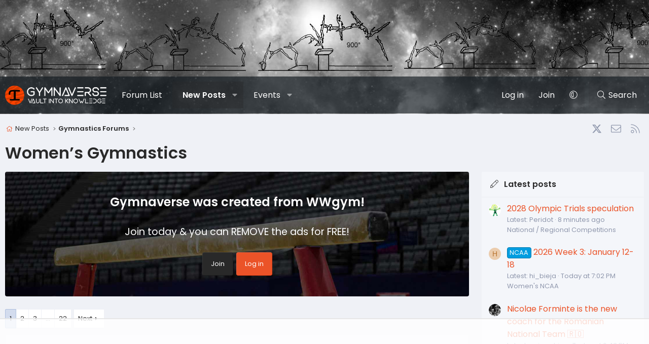

--- FILE ---
content_type: text/html; charset=utf-8
request_url: https://gymnaverse.com/forums/women%E2%80%99s-gymnastics.5/
body_size: 20131
content:
<!DOCTYPE html>
<html id="XF" lang="en-US" dir="LTR"
	data-xf="2.3"
	data-app="public"
	
	
	data-template="forum_view"
	data-container-key="node-5"
	data-content-key="forum-5"
	data-logged-in="false"
	data-cookie-prefix="xf_"
	data-csrf="1768711089,c67045d9b58ed28273020280a5f78f9f"
	class="has-no-js template-forum_view XenBase layout-default style-var(--xf-styleType) sidebar-right    xb-toggle-default xb-sidebar-show "
	>
<head>
	 <!-- START email detection/removal script --> <script> !function(){"use strict";var e=window.location.search.substring(1).split("&");const t=e=>e.replace(/\s/g,""),o=e=>new Promise((t=>{if(!("msCrypto"in window)&&"https:"===location.protocol&&"crypto"in window&&"TextEncoder"in window){const o=(new TextEncoder).encode(e);crypto.subtle.digest("SHA-256",o).then((e=>{const o=Array.from(new Uint8Array(e)).map((e=>("00"+e.toString(16)).slice(-2))).join("");t(o)}))}else t("")}));for(var n=0;n<e.length;n++){var r="adt_ei",i=decodeURIComponent(e[n]);if(0===i.indexOf(r)){var a=i.split(r+"=")[1];if((e=>{const t=e.match(/((?=([a-zA-Z0-9._!#$%+^&*()[\]<>-]+))\2@[a-zA-Z0-9._-]+\.[a-zA-Z0-9._-]+)/gi);return t?t[0]:""})(t(a.toLowerCase()))){o(a).then((t=>{t.length&&(localStorage.setItem(r,t),localStorage.setItem("adt_emsrc","url"),e.splice(n,1),history.replaceState(null,"","?"+e.join("&")))}));break}}}}(); </script> <!-- END email detection/removal script --> <!-- AdThrive Head Tag Manual --> <script data-no-optimize="1" data-cfasync="false"> (function(w, d) {
			w.adthrive = w.adthrive || {};
			w.adthrive.cmd = w.
			adthrive.cmd || [];
			w.adthrive.plugin = 'adthrive-ads-manual';
			w.adthrive.host = 'ads.adthrive.com';var s = d.createElement('script');
			s.async = true;
			s.referrerpolicy='no-referrer-when-downgrade';
			s.src = 'https://' + w.adthrive.host + '/sites/6526c94311e3b677e6c75c0d/ads.min.js?referrer=' + w.encodeURIComponent(w.location.href) + '&cb=' + (Math.floor(Math.random() * 100) + 1);
			var n = d.getElementsByTagName('script')[0];
			n.parentNode.insertBefore(s, n);
			})(window, document); </script> <!-- End of AdThrive Head Tag --> 
	
	
	

	<meta charset="utf-8" />
	<title>Women’s Gymnastics | Gymnaverse Gymnastics Forum</title>
	<link rel="manifest" crossorigin="use-credentials" href="/webmanifest.php">

	<meta http-equiv="X-UA-Compatible" content="IE=Edge" />
	<meta name="viewport" content="width=device-width, initial-scale=1, viewport-fit=cover">

	
		
			
				<meta name="theme-color" media="(prefers-color-scheme: light)" content="#292929" />
				<meta name="theme-color" media="(prefers-color-scheme: dark)" content="#16202e" />
			
		
	

	<meta name="apple-mobile-web-app-title" content="Gymnaverse">
	
		<link rel="apple-touch-icon" href="/data/assets/logo/gymnaverse-icon-192-2.png">
		

	
		<link rel="canonical" href="https://gymnaverse.com/forums/women%E2%80%99s-gymnastics.5/" />
	
		<link rel="alternate" type="application/rss+xml" title="RSS feed for Women’s Gymnastics" href="/forums/women%E2%80%99s-gymnastics.5/index.rss" />
	
		<link rel="next" href="/forums/women%E2%80%99s-gymnastics.5/page-2" />
	

	
		
	



	
	<meta property="og:site_name" content="Gymnaverse Gymnastics Forum" />


	
	
		
	
	
	<meta property="og:type" content="website" />


	
	
		
	
	
	
		<meta property="og:title" content="Women’s Gymnastics" />
		<meta property="twitter:title" content="Women’s Gymnastics" />
	


	
	
	
		
	
	
	<meta property="og:url" content="https://gymnaverse.com/forums/women%E2%80%99s-gymnastics.5/" />


	
	
		
	
	
	
		<meta property="og:image" content="https://gymnaverse.com/data/assets/logo/gymnaverse-cover.jpg" />
		<meta property="twitter:image" content="https://gymnaverse.com/data/assets/logo/gymnaverse-cover.jpg" />
		<meta property="twitter:card" content="summary" />
	


	
	
	

	

<style type="text/css">@font-face {font-family:Poppins;font-style:normal;font-weight:300;src:url(/cf-fonts/s/poppins/5.0.11/latin/300/normal.woff2);unicode-range:U+0000-00FF,U+0131,U+0152-0153,U+02BB-02BC,U+02C6,U+02DA,U+02DC,U+0304,U+0308,U+0329,U+2000-206F,U+2074,U+20AC,U+2122,U+2191,U+2193,U+2212,U+2215,U+FEFF,U+FFFD;font-display:swap;}@font-face {font-family:Poppins;font-style:normal;font-weight:300;src:url(/cf-fonts/s/poppins/5.0.11/devanagari/300/normal.woff2);unicode-range:U+0900-097F,U+1CD0-1CF9,U+200C-200D,U+20A8,U+20B9,U+25CC,U+A830-A839,U+A8E0-A8FF;font-display:swap;}@font-face {font-family:Poppins;font-style:normal;font-weight:300;src:url(/cf-fonts/s/poppins/5.0.11/latin-ext/300/normal.woff2);unicode-range:U+0100-02AF,U+0304,U+0308,U+0329,U+1E00-1E9F,U+1EF2-1EFF,U+2020,U+20A0-20AB,U+20AD-20CF,U+2113,U+2C60-2C7F,U+A720-A7FF;font-display:swap;}@font-face {font-family:Poppins;font-style:normal;font-weight:400;src:url(/cf-fonts/s/poppins/5.0.11/devanagari/400/normal.woff2);unicode-range:U+0900-097F,U+1CD0-1CF9,U+200C-200D,U+20A8,U+20B9,U+25CC,U+A830-A839,U+A8E0-A8FF;font-display:swap;}@font-face {font-family:Poppins;font-style:normal;font-weight:400;src:url(/cf-fonts/s/poppins/5.0.11/latin/400/normal.woff2);unicode-range:U+0000-00FF,U+0131,U+0152-0153,U+02BB-02BC,U+02C6,U+02DA,U+02DC,U+0304,U+0308,U+0329,U+2000-206F,U+2074,U+20AC,U+2122,U+2191,U+2193,U+2212,U+2215,U+FEFF,U+FFFD;font-display:swap;}@font-face {font-family:Poppins;font-style:normal;font-weight:400;src:url(/cf-fonts/s/poppins/5.0.11/latin-ext/400/normal.woff2);unicode-range:U+0100-02AF,U+0304,U+0308,U+0329,U+1E00-1E9F,U+1EF2-1EFF,U+2020,U+20A0-20AB,U+20AD-20CF,U+2113,U+2C60-2C7F,U+A720-A7FF;font-display:swap;}@font-face {font-family:Poppins;font-style:normal;font-weight:500;src:url(/cf-fonts/s/poppins/5.0.11/devanagari/500/normal.woff2);unicode-range:U+0900-097F,U+1CD0-1CF9,U+200C-200D,U+20A8,U+20B9,U+25CC,U+A830-A839,U+A8E0-A8FF;font-display:swap;}@font-face {font-family:Poppins;font-style:normal;font-weight:500;src:url(/cf-fonts/s/poppins/5.0.11/latin/500/normal.woff2);unicode-range:U+0000-00FF,U+0131,U+0152-0153,U+02BB-02BC,U+02C6,U+02DA,U+02DC,U+0304,U+0308,U+0329,U+2000-206F,U+2074,U+20AC,U+2122,U+2191,U+2193,U+2212,U+2215,U+FEFF,U+FFFD;font-display:swap;}@font-face {font-family:Poppins;font-style:normal;font-weight:500;src:url(/cf-fonts/s/poppins/5.0.11/latin-ext/500/normal.woff2);unicode-range:U+0100-02AF,U+0304,U+0308,U+0329,U+1E00-1E9F,U+1EF2-1EFF,U+2020,U+20A0-20AB,U+20AD-20CF,U+2113,U+2C60-2C7F,U+A720-A7FF;font-display:swap;}@font-face {font-family:Poppins;font-style:normal;font-weight:600;src:url(/cf-fonts/s/poppins/5.0.11/latin/600/normal.woff2);unicode-range:U+0000-00FF,U+0131,U+0152-0153,U+02BB-02BC,U+02C6,U+02DA,U+02DC,U+0304,U+0308,U+0329,U+2000-206F,U+2074,U+20AC,U+2122,U+2191,U+2193,U+2212,U+2215,U+FEFF,U+FFFD;font-display:swap;}@font-face {font-family:Poppins;font-style:normal;font-weight:600;src:url(/cf-fonts/s/poppins/5.0.11/latin-ext/600/normal.woff2);unicode-range:U+0100-02AF,U+0304,U+0308,U+0329,U+1E00-1E9F,U+1EF2-1EFF,U+2020,U+20A0-20AB,U+20AD-20CF,U+2113,U+2C60-2C7F,U+A720-A7FF;font-display:swap;}@font-face {font-family:Poppins;font-style:normal;font-weight:600;src:url(/cf-fonts/s/poppins/5.0.11/devanagari/600/normal.woff2);unicode-range:U+0900-097F,U+1CD0-1CF9,U+200C-200D,U+20A8,U+20B9,U+25CC,U+A830-A839,U+A8E0-A8FF;font-display:swap;}</style>

	

	
	
	
		
	
	

	<link rel="stylesheet" href="/css.php?css=public%3Anormalize.css%2Cpublic%3Afa.css%2Cpublic%3Avariations.less%2Cpublic%3Acore.less%2Cpublic%3Aapp.less&amp;s=9&amp;l=1&amp;d=1754921528&amp;k=68b0c212658694b42883ee1bb8a5a831010190b5" />

	

<link rel="stylesheet" href="/css.php?css=public%3Aozzmodz_badges.less%2Cpublic%3Ashare_controls.less%2Cpublic%3Asiropu_ads_manager_ad.less%2Cpublic%3Astructured_list.less%2Cpublic%3Axb.less%2Cpublic%3Axb_welcome.less%2Cpublic%3Aextra.less&amp;s=9&amp;l=1&amp;d=1754921528&amp;k=a9cc94b7b370ee08f928a3c52c39b79f3f011f5e" />




	
		<script src="/js/xf/preamble.min.js?_v=3ff2095c"></script>
	

	
	<script src="/js/vendor/vendor-compiled.js?_v=3ff2095c" defer></script>
	<script src="/js/xf/core-compiled.js?_v=3ff2095c" defer></script>

	<script>
	XF.samViewCountMethod = "view";
	XF.samServerTime = 1768711089;
	XF.samItem = ".gymnaverse1";
	XF.samCodeUnit = ".gymnaverse2";
	XF.samBannerUnit = ".gymnaverse3";
</script>


<script>
	window.addEventListener('DOMContentLoaded', () => {
		var bkp = document.querySelectorAll('div[data-ba]');
		if (bkp) {
			bkp.forEach(item => {
				var ad = item;
				if (ad.querySelector('ins.adsbygoogle').style.display == 'none') {
					 XF.ajax('GET', XF.canonicalizeUrl('index.php?sam-item/' + ad.dataset.ba + '/get-backup'), {}, data => {
						 if (data.backup) {
							 ad.html(data.backup);
						 }
					 }, { skipDefault: true, global: false});
				}
			});
		}
		const ff = document.querySelectorAll('div[data-position="footer_fixed"] > div[data-cv="true"]');
		if (ff) {
			ff.forEach(item => {
				XF.trigger(item, 'adView');
			});
		}
	});
</script>
	
	

		
			
		

		
	



	<script>
		XF.ready(() =>
		{
			XF.extendObject(true, XF.config, {
				// 
				userId: 0,
				enablePush: true,
				pushAppServerKey: 'BImpy74etInyvG0Eke4aA2BPeNdgtc-siDaiR_yCMo4SwoMfRqASyhQOmuQ-Cg3k0JfLeLx4SoUkvnhTv1cEZoo',
				url: {
					fullBase: 'https://gymnaverse.com/',
					basePath: '/',
					css: '/css.php?css=__SENTINEL__&s=9&l=1&d=1754921528',
					js: '/js/__SENTINEL__?_v=3ff2095c',
					icon: '/data/local/icons/__VARIANT__.svg?v=1754921581#__NAME__',
					iconInline: '/styles/fa/__VARIANT__/__NAME__.svg?v=5.15.3',
					keepAlive: '/login/keep-alive'
				},
				cookie: {
					path: '/',
					domain: '',
					prefix: 'xf_',
					secure: true,
					consentMode: 'disabled',
					consented: ["optional","_third_party"]
				},
				cacheKey: 'f3ed7234243583f554e27d349fe769c5',
				csrf: '1768711089,c67045d9b58ed28273020280a5f78f9f',
				js: {"\/js\/siropu\/aml\/core.min.js?_v=3ff2095c":true},
				fullJs: false,
				css: {"public:ozzmodz_badges.less":true,"public:share_controls.less":true,"public:siropu_ads_manager_ad.less":true,"public:structured_list.less":true,"public:xb.less":true,"public:xb_welcome.less":true,"public:extra.less":true},
				time: {
					now: 1768711089,
					today: 1768629600,
					todayDow: 6,
					tomorrow: 1768716000,
					yesterday: 1768543200,
					week: 1768111200,
					month: 1767247200,
					year: 1767247200
				},
				style: {
					light: 'default',
					dark: 'alternate',
					defaultColorScheme: 'light'
				},
				borderSizeFeature: '3px',
				fontAwesomeWeight: 'l',
				enableRtnProtect: true,
				
				enableFormSubmitSticky: true,
				imageOptimization: 'optimize',
				imageOptimizationQuality: 0.85,
				uploadMaxFilesize: 268435456,
				uploadMaxWidth: 0,
				uploadMaxHeight: 0,
				allowedVideoExtensions: ["m4v","mov","mp4","mp4v","mpeg","mpg","ogv","webm"],
				allowedAudioExtensions: ["mp3","opus","ogg","wav"],
				shortcodeToEmoji: true,
				visitorCounts: {
					conversations_unread: '0',
					alerts_unviewed: '0',
					total_unread: '0',
					title_count: true,
					icon_indicator: true
				},
				jsMt: {"xf\/action.js":"05397b50","xf\/embed.js":"997f9d8e","xf\/form.js":"997f9d8e","xf\/structure.js":"05397b50","xf\/tooltip.js":"997f9d8e"},
				jsState: {},
				publicMetadataLogoUrl: 'https://gymnaverse.com/data/assets/logo/gymnaverse-cover.jpg',
				publicPushBadgeUrl: 'https://gymnaverse.com/styles/default/xenforo/bell.png'
			})

			XF.extendObject(XF.phrases, {
				// 
				date_x_at_time_y:     "{date} at {time}",
				day_x_at_time_y:      "{day} at {time}",
				yesterday_at_x:       "Yesterday at {time}",
				x_minutes_ago:        "{minutes} minutes ago",
				one_minute_ago:       "1 minute ago",
				a_moment_ago:         "A moment ago",
				today_at_x:           "Today at {time}",
				in_a_moment:          "In a moment",
				in_a_minute:          "In a minute",
				in_x_minutes:         "In {minutes} minutes",
				later_today_at_x:     "Later today at {time}",
				tomorrow_at_x:        "Tomorrow at {time}",
				short_date_x_minutes: "{minutes}m",
				short_date_x_hours:   "{hours}h",
				short_date_x_days:    "{days}d",

				day0: "Sunday",
				day1: "Monday",
				day2: "Tuesday",
				day3: "Wednesday",
				day4: "Thursday",
				day5: "Friday",
				day6: "Saturday",

				dayShort0: "Sun",
				dayShort1: "Mon",
				dayShort2: "Tue",
				dayShort3: "Wed",
				dayShort4: "Thu",
				dayShort5: "Fri",
				dayShort6: "Sat",

				month0: "January",
				month1: "February",
				month2: "March",
				month3: "April",
				month4: "May",
				month5: "June",
				month6: "July",
				month7: "August",
				month8: "September",
				month9: "October",
				month10: "November",
				month11: "December",
xcu_em_today: "Today",
xcu_em_month: "Month",
xcu_em_week: "Week",
xcu_em_day: "Day",
xcu_em_list: "List",
xcu_em_grid: "Grid",
xcu_em_all_day: "All day",
xcu_em_week_number_title: "xcu_em_week_number_title",
xcu_em_event_limit_text: "more",
xcu_em_no_events_to_display: "No events to display.",

				active_user_changed_reload_page: "The active user has changed. Reload the page for the latest version.",
				server_did_not_respond_in_time_try_again: "The server did not respond in time. Please try again.",
				oops_we_ran_into_some_problems: "Oops! We ran into some problems.",
				oops_we_ran_into_some_problems_more_details_console: "Oops! We ran into some problems. Please try again later. More error details may be in the browser console.",
				file_too_large_to_upload: "The file is too large to be uploaded.",
				uploaded_file_is_too_large_for_server_to_process: "The uploaded file is too large for the server to process.",
				files_being_uploaded_are_you_sure: "Files are still being uploaded. Are you sure you want to submit this form?",
				attach: "Attach files",
				rich_text_box: "Rich text box",
				close: "Close",
				link_copied_to_clipboard: "Link copied to clipboard.",
				text_copied_to_clipboard: "Text copied to clipboard.",
				loading: "Loading…",
				you_have_exceeded_maximum_number_of_selectable_items: "You have exceeded the maximum number of selectable items.",

				processing: "Processing",
				'processing...': "Processing…",

				showing_x_of_y_items: "Showing {count} of {total} items",
				showing_all_items: "Showing all items",
				no_items_to_display: "No items to display",

				number_button_up: "Increase",
				number_button_down: "Decrease",

				push_enable_notification_title: "Push notifications enabled successfully at Gymnaverse Gymnastics Forum",
				push_enable_notification_body: "Thank you for enabling push notifications!",

				pull_down_to_refresh: "Pull down to refresh",
				release_to_refresh: "Release to refresh",
				refreshing: "Refreshing…"
			})
		})
	

window.addEventListener('DOMContentLoaded',()=>{XF.Push.updateUserSubscriptionParent=XF.Push.updateUserSubscription;XF.Push.updateUserSubscription=function(b,a){"unsubscribe"===a&&XF.browser.safari&&XF.Push.setPushHistoryUserIds({});XF.Push.updateUserSubscriptionParent(b,a)}});
</script>

	<script src="/js/siropu/aml/core.min.js?_v=3ff2095c" defer></script>
<script>
XF.ready(() =>
{

window.addEventListener('load', function () {
	$('.avatar img').attr('nopin', 'nopin');
	$('.avatar img').attr('data-pin-nopin', 'true');
	$('.avatar img').addClass('nopin');	
}, false);

})
</script>



	
		<link rel="icon" type="image/png" href="https://gymnaverse.com/data/assets/logo/gymnaverse-icon.png" sizes="32x32" />
	

	
	<script async src="https://www.googletagmanager.com/gtag/js?id=G-7DEZWG08N1"></script>
	<script>
		window.dataLayer = window.dataLayer || [];
		function gtag(){dataLayer.push(arguments);}
		gtag('js', new Date());
		gtag('config', 'G-7DEZWG08N1', {
			// 
			
			
				'anonymize_ip': true,
			
		});
	</script>

<script defer src="https://cloudmetrics.xenforo.com/js/essential.js" data-website-id="2020957306337997"></script>
	

<link href="/opensearch.xml" rel="search" title="Gymnaverse Gymnastics Forum" type="application/opensearchdescription+xml">









	

		
			
		

		
	


</head>


	<body data-template="forum_view">

	

		
			
		

		
	


	

		
			
		

		
	



<div class="p-pageWrapper" id="top">
<div class="p-pageWrapper--helper"></div>

	

	
	
<div class="xb-page-wrapper xb-canvasNoCollapse">
	
	
	<div class="xb-page-wrapper--helper"><a href="https://gymnaverse.com/categories/" class="xb-page-wrapper--helperLink"></a></div>
		
	
<div class="xb-content-wrapper">
	<div class="navigation-helper"></div>

	
	

	
		<div class="p-navSticky p-navSticky--primary" data-xf-init="sticky-header">
			
		<div class="p-nav--wrapper">
		<nav class="p-nav">
			<div class="p-nav-inner">
				<button type="button" class="button button--plain p-nav-menuTrigger" data-xf-click="off-canvas" data-menu=".js-headerOffCanvasMenu" tabindex="0" aria-label="Menu"><span class="button-text">
					<i aria-hidden="true"></i>
				</span></button>

				<div class="p-nav-smallLogo">
					<a href="https://gymnaverse.com/categories/">
							
						<div class="logo-default">
						

	

	
		
		

		
	
		
		

		
	

	

	<picture data-variations="{&quot;default&quot;:{&quot;1&quot;:&quot;\/data\/assets\/logo\/gymnaverse-logo-2024.png&quot;,&quot;2&quot;:null},&quot;alternate&quot;:{&quot;1&quot;:&quot;\/data\/assets\/logo\/gymnaverse-logo-2024.png&quot;,&quot;2&quot;:null}}">
		
		
		

		
			
			
			

			
		

		<img src="/data/assets/logo/gymnaverse-logo-2024.png"  width="100" height="36" alt="Gymnaverse Gymnastics Forum"  />
	</picture>


						</div>
						
						<div class="logo-mobile">
						

	

	
		
		

		
	
		
		

		
	

	

	<picture data-variations="{&quot;default&quot;:{&quot;1&quot;:&quot;\/data\/assets\/mobile-logo\/gymnaverse-logo-2023-mobile.png&quot;,&quot;2&quot;:null},&quot;alternate&quot;:{&quot;1&quot;:&quot;\/data\/assets\/mobile-logo\/gymnaverse-logo-2023-mobile.png&quot;,&quot;2&quot;:null}}">
		
		
		

		
			
			
			

			
		

		<img src="/data/assets/mobile-logo/gymnaverse-logo-2023-mobile.png"  width="" height="" alt="Gymnaverse Gymnastics Forum"  />
	</picture>


						</div>
						
					
					</a>
				</div>

				<div class="p-nav-scroller hScroller" data-xf-init="h-scroller" data-auto-scroll=".p-navEl.is-selected">
					<div class="hScroller-scroll">
						<ul class="p-nav-list js-offCanvasNavSource">
							
								<li class="navforum_list">
									
	<div class="p-navEl " >
	

		
	
	<a href="https://gymnaverse.com/forums/-/list"
	class="p-navEl-link "
	
	data-xf-key="1"
	data-nav-id="forum_list">Forum List</a>


		

		
	
	</div>

								</li>
							
								<li class="navforums">
									
	<div class="p-navEl is-selected" data-has-children="true">
	

		
	
	<a href="/"
	class="p-navEl-link p-navEl-link--splitMenu "
	
	
	data-nav-id="forums">New Posts</a>


		<a data-xf-key="2"
			data-xf-click="menu"
			data-menu-pos-ref="< .p-navEl"
			class="p-navEl-splitTrigger"
			role="button"
			tabindex="0"
			aria-label="Toggle expanded"
			aria-expanded="false"
			aria-haspopup="true"></a>

		
	
		<div class="menu menu--structural" data-menu="menu" aria-hidden="true">
			<div class="menu-content">
				
					
	
	
	<a href="/search/?type=post"
	class="menu-linkRow u-indentDepth0 js-offCanvasCopy "
	
	
	data-nav-id="searchForums">Search forums</a>

	

				
			</div>
		</div>
	
	</div>

								</li>
							
								<li class="navxcu_events_manager">
									
	<div class="p-navEl " data-has-children="true">
	

		
	
	<a href="/events/"
	class="p-navEl-link p-navEl-link--splitMenu "
	
	
	data-nav-id="xcu_events_manager">Events</a>


		<a data-xf-key="3"
			data-xf-click="menu"
			data-menu-pos-ref="< .p-navEl"
			class="p-navEl-splitTrigger"
			role="button"
			tabindex="0"
			aria-label="Toggle expanded"
			aria-expanded="false"
			aria-haspopup="true"></a>

		
	
		<div class="menu menu--structural" data-menu="menu" aria-hidden="true">
			<div class="menu-content">
				
					
	
	
	<a href="/events/?displayMode=card_grid&amp;type=future"
	class="menu-linkRow u-indentDepth0 js-offCanvasCopy "
	 rel="nofollow"
	
	data-nav-id="xcu_events_manager_upcoming">Upcoming Events</a>

	

				
					
	
	
	<a href="/events/?displayMode=card_grid&amp;type=private_event"
	class="menu-linkRow u-indentDepth0 js-offCanvasCopy "
	 rel="nofollow"
	
	data-nav-id="xcu_events_manager_private">Private Events</a>

	

				
					
	
	
	<a href="/events/featured"
	class="menu-linkRow u-indentDepth0 js-offCanvasCopy "
	 rel="nofollow"
	
	data-nav-id="xcu_events_manager_featured">Featured Events</a>

	

				
			</div>
		</div>
	
	</div>

								</li>
							
						</ul>
					</div>
				</div>

				

				
				
				<div class="p-nav-opposite">
					<div class="p-navgroup p-account p-navgroup--guest">
						
							<a href="/login/" class="p-navgroup-link p-navgroup-link--textual p-navgroup-link--logIn" data-follow-redirects="on">
								<span class="p-navgroup-linkText">Log in</span>
							</a>
							
								<a href="/register/" class="p-navgroup-link p-navgroup-link--textual p-navgroup-link--register" data-follow-redirects="on">
									<span class="p-navgroup-linkText">Join</span>
								</a>
							
						
						
							<a href="/misc/style-variation" rel="nofollow"
							   class="p-navgroup-link p-navgroup-link--iconic p-navgroup-link--variations js-styleVariationsLink"
							   data-xf-init="tooltip" title="Style variation"
							   data-menu-pos-ref="< .p-navgroup"
							   data-xf-click="menu" role="button" aria-expanded="false" aria-haspopup="true">

								<i class="fa--xf fal fa-adjust "><svg xmlns="http://www.w3.org/2000/svg" role="img" ><title>Style variation</title><use href="/data/local/icons/light.svg?v=1754921581#adjust"></use></svg></i>
							</a>

							<div class="menu" data-menu="menu" aria-hidden="true">
								<div class="menu-content js-styleVariationsMenu">
									

	
		

	<a href="/misc/style-variation?reset=1&amp;t=1768711089%2Cc67045d9b58ed28273020280a5f78f9f"
		class="menu-linkRow is-selected"
		rel="nofollow"
		data-xf-click="style-variation" data-variation="">

		<i class="fa--xf fal fa-adjust "><svg xmlns="http://www.w3.org/2000/svg" role="img" aria-hidden="true" ><use href="/data/local/icons/light.svg?v=1754921581#adjust"></use></svg></i>

		
			System
		
	</a>


		

	<a href="/misc/style-variation?variation=default&amp;t=1768711089%2Cc67045d9b58ed28273020280a5f78f9f"
		class="menu-linkRow "
		rel="nofollow"
		data-xf-click="style-variation" data-variation="default">

		<i class="fa--xf fal fa-sun "><svg xmlns="http://www.w3.org/2000/svg" role="img" aria-hidden="true" ><use href="/data/local/icons/light.svg?v=1754921581#sun"></use></svg></i>

		
			Light
		
	</a>


		

	<a href="/misc/style-variation?variation=alternate&amp;t=1768711089%2Cc67045d9b58ed28273020280a5f78f9f"
		class="menu-linkRow "
		rel="nofollow"
		data-xf-click="style-variation" data-variation="alternate">

		<i class="fa--xf fal fa-moon "><svg xmlns="http://www.w3.org/2000/svg" role="img" aria-hidden="true" ><use href="/data/local/icons/light.svg?v=1754921581#moon"></use></svg></i>

		
			Dark
		
	</a>

	

	
		
	

								</div>
							</div>
						
					</div>

					<div class="p-navgroup p-discovery">


						<a href="/"
							class="p-navgroup-link p-navgroup-link--iconic p-navgroup-link--whatsnew"
							aria-label="What&#039;s new"
							title="What&#039;s new">
							<i aria-hidden="true"></i>
							<span class="p-navgroup-linkText">What's new</span>
						</a>

						
							<a href="/search/"
								class="p-navgroup-link p-navgroup-link--iconic p-navgroup-link--search"
								data-xf-click="menu"
								data-xf-key="/"
								aria-label="Search"
								aria-expanded="false"
								aria-haspopup="true"
								title="Search">
								<i aria-hidden="true"></i>
								<span class="p-navgroup-linkText">Search</span>
							</a>
							<div class="menu menu--structural menu--wide" data-menu="menu" aria-hidden="true">
								<form action="/search/search" method="post"
									class="menu-content"
									data-xf-init="quick-search">

									<h3 class="menu-header">Search</h3>
									
									<div class="menu-row">
										
											<div class="inputGroup inputGroup--joined">
												<input type="text" class="input" name="keywords" data-acurl="/search/auto-complete" placeholder="Search…" aria-label="Search" data-menu-autofocus="true" />
												
			<select name="constraints" class="js-quickSearch-constraint input" aria-label="Search within">
				<option value="">Everywhere</option>
<option value="{&quot;search_type&quot;:&quot;post&quot;}">Threads</option>
<option value="{&quot;search_type&quot;:&quot;post&quot;,&quot;c&quot;:{&quot;nodes&quot;:[5],&quot;child_nodes&quot;:1}}">This forum</option>

			</select>
		
											</div>
										
									</div>

									
									<div class="menu-row">
										<label class="iconic"><input type="checkbox"  name="c[title_only]" value="1" /><i aria-hidden="true"></i><span class="iconic-label">Search titles only

													
													<span tabindex="0" role="button"
														data-xf-init="tooltip" data-trigger="hover focus click" title="Tags will also be searched in content where tags are supported">

														<i class="fa--xf far fa-question-circle  u-muted u-smaller"><svg xmlns="http://www.w3.org/2000/svg" role="img" ><title>Note</title><use href="/data/local/icons/regular.svg?v=1754921581#question-circle"></use></svg></i>
													</span></span></label>

									</div>
									
									<div class="menu-row">
										<div class="inputGroup">
											<span class="inputGroup-text" id="ctrl_search_menu_by_member">By:</span>
											<input type="text" class="input" name="c[users]" data-xf-init="auto-complete" placeholder="Member" aria-labelledby="ctrl_search_menu_by_member" />
										</div>
									</div>
									
<div class="menu-footer">
									<span class="menu-footer-controls">
										<button type="submit" class="button button--icon button--icon--search button--primary"><i class="fa--xf fal fa-search "><svg xmlns="http://www.w3.org/2000/svg" role="img" aria-hidden="true" ><use href="/data/local/icons/light.svg?v=1754921581#search"></use></svg></i><span class="button-text">Search</span></button>
										<button type="submit" class="button " name="from_search_menu"><span class="button-text">Advanced search…</span></button>
									</span>
									</div>

									<input type="hidden" name="_xfToken" value="1768711089,c67045d9b58ed28273020280a5f78f9f" />
								</form>
							</div>
						
					</div>
				</div>
					
			</div>
		</nav>
		</div>
	
		</div>
		
		
			<div class="p-sectionLinks--wrapper">
			<div class="p-sectionLinks">
				<div class="p-sectionLinks-inner">
				<div class="hScroller" data-xf-init="h-scroller">
					<div class="hScroller-scroll">
						<ul class="p-sectionLinks-list">
							
								<li>
									
	<div class="p-navEl " >
	

		
	
	<a href="/search/?type=post"
	class="p-navEl-link "
	
	data-xf-key="alt+1"
	data-nav-id="searchForums">Search forums</a>


		

		
	
	</div>

								</li>
							
						</ul>
					</div>
				</div>
			<div class="p-sectionLinks-right">
				
				
			</div>
			</div>
		</div>
		</div>
			
	
		

	<div class="offCanvasMenu offCanvasMenu--nav js-headerOffCanvasMenu" data-menu="menu" aria-hidden="true" data-ocm-builder="navigation">
		<div class="offCanvasMenu-backdrop" data-menu-close="true"></div>
		<div class="offCanvasMenu-content">
		<div class="offCanvasMenu-content--inner">
		
			<div class="offCanvasMenu-header">
				Menu
				<a class="offCanvasMenu-closer" data-menu-close="true" role="button" tabindex="0" aria-label="Close"></a>
			</div>
			
				<div class="p-offCanvasRegisterLink">
					<div class="offCanvasMenu-linkHolder">
						<a href="/login/" class="offCanvasMenu-link" data-menu-close="true">
							Log in
						</a>
					</div>
					<hr class="offCanvasMenu-separator" />
					
						<div class="offCanvasMenu-linkHolder">
							<a href="/register/" class="offCanvasMenu-link" data-menu-close="true">
								Join
							</a>
						</div>
						<hr class="offCanvasMenu-separator" />
					
				</div>
			
			<div class="offCanvasMenu-subHeader">Navigation</div>
			<div class="js-offCanvasNavTarget"></div>
			<div class="offCanvasMenu-installBanner js-installPromptContainer" style="display: none;" data-xf-init="install-prompt">
				<div class="offCanvasMenu-installBanner-header">Install the app</div>
				<button type="button" class="button js-installPromptButton"><span class="button-text">Install</span></button>
				<template class="js-installTemplateIOS">
					<div class="js-installTemplateContent">
						<div class="overlay-title">How to install the app on iOS</div>
						<div class="block-body">
							<div class="block-row">
								<p>
									Follow along with the video below to see how to install our site as a web app on your home screen.
								</p>
								<p style="text-align: center">
									<video src="/styles/default/xenforo/add_to_home.mp4"
										width="280" height="480" autoplay loop muted playsinline></video>
								</p>
								<p>
									<small><strong>Note:</strong> This feature may not be available in some browsers.</small>
								</p>
							</div>
						</div>
					</div>
				</template>
			</div>
			<div class="offCanvasMenu-subHeader">More options</div>
			
				<a href="/misc/style-variation" rel="nofollow"
				   class="offCanvasMenu-link offCanvasMenu-link--variations js-styleVariationsLink"
				   data-xf-init="tooltip" title="Style variation"
				   data-nav-id="styleVariation"
				   data-xf-click="menu" role="button" aria-expanded="false" aria-haspopup="true">

					Style variation
				</a>

				<div class="menu" data-menu="menu" aria-hidden="true">
					<div class="menu-content js-styleVariationsMenu">
						

	
		

	<a href="/misc/style-variation?reset=1&amp;t=1768711089%2Cc67045d9b58ed28273020280a5f78f9f"
		class="menu-linkRow is-selected"
		rel="nofollow"
		data-xf-click="style-variation" data-variation="">

		<i class="fa--xf fal fa-adjust "><svg xmlns="http://www.w3.org/2000/svg" role="img" aria-hidden="true" ><use href="/data/local/icons/light.svg?v=1754921581#adjust"></use></svg></i>

		
			System
		
	</a>


		

	<a href="/misc/style-variation?variation=default&amp;t=1768711089%2Cc67045d9b58ed28273020280a5f78f9f"
		class="menu-linkRow "
		rel="nofollow"
		data-xf-click="style-variation" data-variation="default">

		<i class="fa--xf fal fa-sun "><svg xmlns="http://www.w3.org/2000/svg" role="img" aria-hidden="true" ><use href="/data/local/icons/light.svg?v=1754921581#sun"></use></svg></i>

		
			Light
		
	</a>


		

	<a href="/misc/style-variation?variation=alternate&amp;t=1768711089%2Cc67045d9b58ed28273020280a5f78f9f"
		class="menu-linkRow "
		rel="nofollow"
		data-xf-click="style-variation" data-variation="alternate">

		<i class="fa--xf fal fa-moon "><svg xmlns="http://www.w3.org/2000/svg" role="img" aria-hidden="true" ><use href="/data/local/icons/light.svg?v=1754921581#moon"></use></svg></i>

		
			Dark
		
	</a>

	

	
		
	

					</div>
				</div>
			
			
			
				
					<div class="offCanvasMenu-linkHolder">
						<a href="/misc/contact" class="offCanvasMenu-link" data-menu-close="true" data-nav-id="contactUs" data-xf-click="overlay">Contact us</a>
					</div>
				
			
			<div class="offCanvasMenu-linkHolder">
				<a class="offCanvasMenu-link" data-menu-close="true" data-nav-id="closeMenu" role="button" tabindex="0" aria-label="Close">Close Menu</a>
			</div>
			
			</div>
		</div>
	</div>
	
	
	

	<div class="p-body">
		<div class="p-body-inner">
			
			<!--XF:EXTRA_OUTPUT-->


			

			

			 
			
	

		
			
		

		
	


			
	
		<div class="p-breadcrumbs--parent ">
		<ul class="p-breadcrumbs "
			itemscope itemtype="https://schema.org/BreadcrumbList">
			
				

				
				

				
					
					
	<li itemprop="itemListElement" itemscope itemtype="https://schema.org/ListItem">
		<a href="/" itemprop="item">
			<span itemprop="name">New Posts</span>
		</a>
		<meta itemprop="position" content="1" />
	</li>

				

				
				
					
					
	<li itemprop="itemListElement" itemscope itemtype="https://schema.org/ListItem">
		<a href="/categories/gymnastics-forums.26/" itemprop="item">
			<span itemprop="name">Gymnastics Forums</span>
		</a>
		<meta itemprop="position" content="2" />
	</li>

				
			
		</ul>
		
		
	

	
	
	<div class="shareButtons shareButtons--iconic">
		

			

			
				<a class="shareButtons-button shareButtons-button--brand shareButtons-button--twitter" href="https://x.com/gymnaverse" target="_blank" rel="noopener">
					<svg xmlns="http://www.w3.org/2000/svg" height="1em" viewBox="0 0 512 512" class=""><!--! Font Awesome Free 6.4.2 by @fontawesome - https://fontawesome.com License - https://fontawesome.com/license (Commercial License) Copyright 2023 Fonticons, Inc. --><path d="M389.2 48h70.6L305.6 224.2 487 464H345L233.7 318.6 106.5 464H35.8L200.7 275.5 26.8 48H172.4L272.9 180.9 389.2 48zM364.4 421.8h39.1L151.1 88h-42L364.4 421.8z"/></svg> <span>X</span>
				</a>
			
			
			
			
			

			
			
			
			
			
						
			
			
			
			
			
						
			
						
			
			
			
					
			
			
			
			
			
				
			
				<a class="shareButtons-button shareButtons-button--email" href="/misc/contact" data-xf-click="overlay">
					<i class="fa--xf fal fa-envelope "><svg xmlns="http://www.w3.org/2000/svg" role="img" aria-hidden="true" ><use href="/data/local/icons/light.svg?v=1754921581#envelope"></use></svg></i>
					<span>Contact us</span>
				</a>
			

			
				<a class="shareButtons-button shareButtons-button--rss" href="/forums/-/index.rss" target="_blank" rel="noopener">
					<i class="fa--xf fal fa-rss "><svg xmlns="http://www.w3.org/2000/svg" role="img" aria-hidden="true" ><use href="/data/local/icons/light.svg?v=1754921581#rss"></use></svg></i>
					<span>RSS</span>
				</a>
			
			
		
	</div>

		
		</div>
	

			
	

		
			
		

		
	


			

			
	<noscript class="js-jsWarning"><div class="blockMessage blockMessage--important blockMessage--iconic u-noJsOnly">JavaScript is disabled. For a better experience, please enable JavaScript in your browser before proceeding.</div></noscript>

			
	<div class="blockMessage blockMessage--important blockMessage--iconic js-browserWarning" style="display: none">You are using an out of date browser. It  may not display this or other websites correctly.<br />You should upgrade or use an <a href="https://www.google.com/chrome/" target="_blank" rel="noopener">alternative browser</a>.</div>


			
			 
				
			
				<div class="p-body-header">
					
						
							<div class="p-title ">
								
									
										<h1 class="p-title-value">Women’s Gymnastics</h1>
									
									
								
							</div>
						

						
					
				</div>
			
			
			

			<div class="p-body-main p-body-main--withSidebar ">
				
				<div class="p-body-contentCol"></div>
				
					<div class="p-body-sidebarCol"></div>
				

				

				<div class="p-body-content">
					
					
					
						

<div class="xb-welcome-notice">
	<div class="xb-welcome-notice--mask">
		<div class="xb-welcome-notice--inner">
			<div class="xb-welcome-notice--title">
			
				<h3>Gymnaverse was created from WWgym!</h3>
			
			
				<h4>Join today & you can REMOVE the ads for FREE!</h4>
			
			</div>
			<div class="xb-welcome-notice--buttons">
			
			<a href="/register/" class="button" data-follow-redirects="on"><span class="button-text">Join</span></a>
			

			<a href="/login/" class="button--cta button" rel="nofollow" data-menu-close="true">
				<span class="button-text">Log in</span>
			</a>
			</div>
		</div>
		</div>
</div>

					
					
	

		
			
		

		
	


					<div class="p-body-pageContent">







	
	
	






	

	
		
	
















	

		
			
		

		
	



<div class="block " data-xf-init="" data-type="thread" data-href="/inline-mod/">

	<div class="block-outer"><div class="block-outer-main"><nav class="pageNavWrapper pageNavWrapper--full ">



<div class="pageNav  pageNav--skipEnd">
	

	<ul class="pageNav-main">
		

	
		<li class="pageNav-page pageNav-page--current "><a href="/forums/women%E2%80%99s-gymnastics.5/">1</a></li>
	


		

		
			

	
		<li class="pageNav-page pageNav-page--later"><a href="/forums/women%E2%80%99s-gymnastics.5/page-2">2</a></li>
	

		
			

	
		<li class="pageNav-page pageNav-page--later"><a href="/forums/women%E2%80%99s-gymnastics.5/page-3">3</a></li>
	

		

		
			
				<li class="pageNav-page pageNav-page--skip pageNav-page--skipEnd">
					<a data-xf-init="tooltip" title="Go to page"
						data-xf-click="menu"
						role="button" tabindex="0" aria-expanded="false" aria-haspopup="true">…</a>
					

	<div class="menu menu--pageJump" data-menu="menu" aria-hidden="true">
		<div class="menu-content">
			<h4 class="menu-header">Go to page</h4>
			<div class="menu-row" data-xf-init="page-jump" data-page-url="/forums/women%E2%80%99s-gymnastics.5/page-%page%">
				<div class="inputGroup inputGroup--numbers">
					<div class="inputGroup inputGroup--numbers inputNumber" data-xf-init="number-box"><input type="number" pattern="\d*" class="input input--number js-numberBoxTextInput input input--numberNarrow js-pageJumpPage" value="4"  min="1" max="22" step="1" required="required" data-menu-autofocus="true" /></div>
					<span class="inputGroup-text"><button type="button" class="button js-pageJumpGo"><span class="button-text">Go</span></button></span>
				</div>
			</div>
		</div>
	</div>

				</li>
			
		

		

	
		<li class="pageNav-page "><a href="/forums/women%E2%80%99s-gymnastics.5/page-22">22</a></li>
	

	</ul>

	
		<a href="/forums/women%E2%80%99s-gymnastics.5/page-2" class="pageNav-jump pageNav-jump--next">Next</a>
	
</div>

<div class="pageNavSimple">
	

	<a class="pageNavSimple-el pageNavSimple-el--current"
		data-xf-init="tooltip" title="Go to page"
		data-xf-click="menu" role="button" tabindex="0" aria-expanded="false" aria-haspopup="true">
		1 of 22
	</a>
	

	<div class="menu menu--pageJump" data-menu="menu" aria-hidden="true">
		<div class="menu-content">
			<h4 class="menu-header">Go to page</h4>
			<div class="menu-row" data-xf-init="page-jump" data-page-url="/forums/women%E2%80%99s-gymnastics.5/page-%page%">
				<div class="inputGroup inputGroup--numbers">
					<div class="inputGroup inputGroup--numbers inputNumber" data-xf-init="number-box"><input type="number" pattern="\d*" class="input input--number js-numberBoxTextInput input input--numberNarrow js-pageJumpPage" value="1"  min="1" max="22" step="1" required="required" data-menu-autofocus="true" /></div>
					<span class="inputGroup-text"><button type="button" class="button js-pageJumpGo"><span class="button-text">Go</span></button></span>
				</div>
			</div>
		</div>
	</div>


	
		<a href="/forums/women%E2%80%99s-gymnastics.5/page-2" class="pageNavSimple-el pageNavSimple-el--next">
			Next <i aria-hidden="true"></i>
		</a>
		<a href="/forums/women%E2%80%99s-gymnastics.5/page-22"
			class="pageNavSimple-el pageNavSimple-el--last"
			data-xf-init="tooltip" title="Last">
			<i aria-hidden="true"></i> <span class="u-srOnly">Last</span>
		</a>
	
</div>

</nav>



</div></div>

	<div class="block-container">

		
			<div class="block-filterBar">
				<div class="filterBar">
					

					<a class="filterBar-menuTrigger" data-xf-click="menu" role="button" tabindex="0" aria-expanded="false" aria-haspopup="true">Filters</a>
					<div class="menu menu--wide" data-menu="menu" aria-hidden="true"
						data-href="/forums/women%E2%80%99s-gymnastics.5/filters"
						data-load-target=".js-filterMenuBody">
						<div class="menu-content">
							<h4 class="menu-header">Show only:</h4>
							<div class="js-filterMenuBody">
								<div class="menu-row">Loading…</div>
							</div>
						</div>
					</div>
				</div>
			</div>
		

		

		<div class="block-body">
			
				<div class="structItemContainer">
					

	

	



					
						

						<div class="structItemContainer-group js-threadList">
							
								




									

	

	<div class="structItem structItem--thread js-inlineModContainer js-threadListItem-7230" data-author="MaryClare">

	
		<div class="structItem-cell structItem-cell--icon">
			<div class="structItem-iconContainer">
				<a href="/members/maryclare.98/" class="avatar avatar--s avatar--default avatar--default--dynamic" data-user-id="98" data-xf-init="member-tooltip" style="background-color: #33cc99; color: #0f3d2e">
			<span class="avatar-u98-s" role="img" aria-label="MaryClare">M</span> 
		</a>
				
			</div>
		</div>
	

	
		<div class="structItem-cell structItem-cell--main" data-xf-init="touch-proxy">
			

			<div class="structItem-title">
				
				
				<a href="/threads/us-brevet-judges-wag.7230/" class="" data-tp-primary="on" data-xf-init="preview-tooltip" data-preview-url="/threads/us-brevet-judges-wag.7230/preview"
					>
					US Brevet Judges (WAG)
				</a>
			</div>

			<div class="structItem-minor">
				

				
					<ul class="structItem-parts">
						<li><a href="/members/maryclare.98/" class="username " dir="auto" data-user-id="98" data-xf-init="member-tooltip">MaryClare</a></li>
						<li class="structItem-startDate"><a href="/threads/us-brevet-judges-wag.7230/" rel="nofollow"><time  class="u-dt" dir="auto" datetime="2026-01-08T14:03:04-0600" data-timestamp="1767902584" data-date="Jan 8, 2026" data-time="2:03 PM" data-short="9d" title="Jan 8, 2026 at 2:03 PM">Jan 8, 2026</time></a></li>
						
					</ul>

					
						<span class="structItem-pageJump">
						
							<a href="/threads/us-brevet-judges-wag.7230/page-2">2</a>
						
						</span>
					
				
			</div>
		</div>
	

	
		<div class="structItem-cell structItem-cell--meta" title="First message reaction score: 3">
			<dl class="pairs pairs--justified">
				<dt>Replies</dt>
				<dd>21</dd>
			</dl>
			<dl class="pairs pairs--justified structItem-minor">
				<dt>Views</dt>
				<dd>2K</dd>
			</dl>
		</div>
	

	
		<div class="structItem-cell structItem-cell--latest">
			
				<a href="/threads/us-brevet-judges-wag.7230/latest" rel="nofollow"><time  class="structItem-latestDate u-dt" dir="auto" datetime="2026-01-16T22:22:11-0600" data-timestamp="1768623731" data-date="Jan 16, 2026" data-time="10:22 PM" data-short="1d" title="Jan 16, 2026 at 10:22 PM">Yesterday at 10:22 PM</time></a>
				<div class="structItem-minor">
					
						<a href="/members/denn.58/" class="username " dir="auto" data-user-id="58" data-xf-init="member-tooltip"><span class="username--staff username--moderator username--admin">Denn</span></a>
					
				</div>
			
		</div>
	

	
		<div class="structItem-cell structItem-cell--icon structItem-cell--iconEnd">
			<div class="structItem-iconContainer">
				
					<a href="/members/denn.58/" class="avatar avatar--xxs" data-user-id="58" data-xf-init="member-tooltip">
			<img src="/data/avatars/s/0/58.jpg?1743885104"  alt="Denn" class="avatar-u58-s" width="48" height="48" loading="lazy" /> 
		</a>
				
			</div>
		</div>
	

	</div>

								






									

	

	<div class="structItem structItem--thread js-inlineModContainer js-threadListItem-7075" data-author="tsarinajen">

	
		<div class="structItem-cell structItem-cell--icon">
			<div class="structItem-iconContainer">
				<a href="/members/tsarinajen.234/" class="avatar avatar--s avatar--default avatar--default--dynamic" data-user-id="234" data-xf-init="member-tooltip" style="background-color: #339933; color: #061306">
			<span class="avatar-u234-s" role="img" aria-label="tsarinajen">T</span> 
		</a>
				
			</div>
		</div>
	

	
		<div class="structItem-cell structItem-cell--main" data-xf-init="touch-proxy">
			

			<div class="structItem-title">
				
				
				<a href="/threads/gage-coaches-al-fong-and-armine-barutyan-suspended-by-safesport-pending-appeal.7075/" class="" data-tp-primary="on" data-xf-init="preview-tooltip" data-preview-url="/threads/gage-coaches-al-fong-and-armine-barutyan-suspended-by-safesport-pending-appeal.7075/preview"
					>
					GAGE coaches Al Fong and Armine Barutyan suspended by SafeSport (Pending appeal)
				</a>
			</div>

			<div class="structItem-minor">
				

				
					<ul class="structItem-parts">
						<li><a href="/members/tsarinajen.234/" class="username " dir="auto" data-user-id="234" data-xf-init="member-tooltip">tsarinajen</a></li>
						<li class="structItem-startDate"><a href="/threads/gage-coaches-al-fong-and-armine-barutyan-suspended-by-safesport-pending-appeal.7075/" rel="nofollow"><time  class="u-dt" dir="auto" datetime="2025-12-23T01:42:09-0600" data-timestamp="1766475729" data-date="Dec 23, 2025" data-time="1:42 AM" data-short="Dec &#039;25" title="Dec 23, 2025 at 1:42 AM">Dec 23, 2025</time></a></li>
						
					</ul>

					
						<span class="structItem-pageJump">
						
							<a href="/threads/gage-coaches-al-fong-and-armine-barutyan-suspended-by-safesport-pending-appeal.7075/page-2">2</a>
						
						</span>
					
				
			</div>
		</div>
	

	
		<div class="structItem-cell structItem-cell--meta" title="First message reaction score: 0">
			<dl class="pairs pairs--justified">
				<dt>Replies</dt>
				<dd>32</dd>
			</dl>
			<dl class="pairs pairs--justified structItem-minor">
				<dt>Views</dt>
				<dd>4K</dd>
			</dl>
		</div>
	

	
		<div class="structItem-cell structItem-cell--latest">
			
				<a href="/threads/gage-coaches-al-fong-and-armine-barutyan-suspended-by-safesport-pending-appeal.7075/latest" rel="nofollow"><time  class="structItem-latestDate u-dt" dir="auto" datetime="2026-01-16T04:52:20-0600" data-timestamp="1768560740" data-date="Jan 16, 2026" data-time="4:52 AM" data-short="1d" title="Jan 16, 2026 at 4:52 AM">Yesterday at 4:52 AM</time></a>
				<div class="structItem-minor">
					
						<a href="/members/matilda23.591/" class="username " dir="auto" data-user-id="591" data-xf-init="member-tooltip">Matilda23</a>
					
				</div>
			
		</div>
	

	
		<div class="structItem-cell structItem-cell--icon structItem-cell--iconEnd">
			<div class="structItem-iconContainer">
				
					<a href="/members/matilda23.591/" class="avatar avatar--xxs avatar--default avatar--default--dynamic" data-user-id="591" data-xf-init="member-tooltip" style="background-color: #adadeb; color: #2e2eb8">
			<span class="avatar-u591-s" role="img" aria-label="Matilda23">M</span> 
		</a>
				
			</div>
		</div>
	

	</div>

								






									

	

	<div class="structItem structItem--thread js-inlineModContainer js-threadListItem-7223" data-author="nog">

	
		<div class="structItem-cell structItem-cell--icon">
			<div class="structItem-iconContainer">
				<a href="/members/nog.95/" class="avatar avatar--s avatar--default avatar--default--dynamic" data-user-id="95" data-xf-init="member-tooltip" style="background-color: #0f0f3d; color: #3333cc">
			<span class="avatar-u95-s" role="img" aria-label="nog">N</span> 
		</a>
				
			</div>
		</div>
	

	
		<div class="structItem-cell structItem-cell--main" data-xf-init="touch-proxy">
			

			<div class="structItem-title">
				
				
				<a href="/threads/buckeye-gymnastics-coaches-let-go.7223/" class="" data-tp-primary="on" data-xf-init="preview-tooltip" data-preview-url="/threads/buckeye-gymnastics-coaches-let-go.7223/preview"
					>
					Buckeye Gymnastics (coaches let go)
				</a>
			</div>

			<div class="structItem-minor">
				

				
					<ul class="structItem-parts">
						<li><a href="/members/nog.95/" class="username " dir="auto" data-user-id="95" data-xf-init="member-tooltip">nog</a></li>
						<li class="structItem-startDate"><a href="/threads/buckeye-gymnastics-coaches-let-go.7223/" rel="nofollow"><time  class="u-dt" dir="auto" datetime="2026-01-07T11:20:26-0600" data-timestamp="1767806426" data-date="Jan 7, 2026" data-time="11:20 AM" data-short="10d" title="Jan 7, 2026 at 11:20 AM">Jan 7, 2026</time></a></li>
						
					</ul>

					
						<span class="structItem-pageJump">
						
							<a href="/threads/buckeye-gymnastics-coaches-let-go.7223/page-2">2</a>
						
						</span>
					
				
			</div>
		</div>
	

	
		<div class="structItem-cell structItem-cell--meta" title="First message reaction score: 0">
			<dl class="pairs pairs--justified">
				<dt>Replies</dt>
				<dd>22</dd>
			</dl>
			<dl class="pairs pairs--justified structItem-minor">
				<dt>Views</dt>
				<dd>2K</dd>
			</dl>
		</div>
	

	
		<div class="structItem-cell structItem-cell--latest">
			
				<a href="/threads/buckeye-gymnastics-coaches-let-go.7223/latest" rel="nofollow"><time  class="structItem-latestDate u-dt" dir="auto" datetime="2026-01-14T22:17:43-0600" data-timestamp="1768450663" data-date="Jan 14, 2026" data-time="10:17 PM" data-short="3d" title="Jan 14, 2026 at 10:17 PM">Wednesday at 10:17 PM</time></a>
				<div class="structItem-minor">
					
						<a href="/members/barbara_dewey.515/" class="username " dir="auto" data-user-id="515" data-xf-init="member-tooltip">barbara_dewey</a>
					
				</div>
			
		</div>
	

	
		<div class="structItem-cell structItem-cell--icon structItem-cell--iconEnd">
			<div class="structItem-iconContainer">
				
					<a href="/members/barbara_dewey.515/" class="avatar avatar--xxs" data-user-id="515" data-xf-init="member-tooltip">
			<img src="/data/avatars/s/0/515.jpg?1743885110"  alt="barbara_dewey" class="avatar-u515-s" width="48" height="48" loading="lazy" /> 
		</a>
				
			</div>
		</div>
	

	</div>

								






									

	

	<div class="structItem structItem--thread js-inlineModContainer js-threadListItem-6573" data-author="QuietColours">

	
		<div class="structItem-cell structItem-cell--icon">
			<div class="structItem-iconContainer">
				<a href="/members/quietcolours.8/" class="avatar avatar--s avatar--default avatar--default--dynamic" data-user-id="8" data-xf-init="member-tooltip" style="background-color: #996633; color: #dfbf9f">
			<span class="avatar-u8-s" role="img" aria-label="QuietColours">Q</span> 
		</a>
				
			</div>
		</div>
	

	
		<div class="structItem-cell structItem-cell--main" data-xf-init="touch-proxy">
			

			<div class="structItem-title">
				
				
				<a href="/threads/golgota-files-abuse-complaint-with-frg.6573/" class="" data-tp-primary="on" data-xf-init="preview-tooltip" data-preview-url="/threads/golgota-files-abuse-complaint-with-frg.6573/preview"
					>
					Golgota Files Abuse Complaint with FRG
				</a>
			</div>

			<div class="structItem-minor">
				

				
					<ul class="structItem-parts">
						<li><a href="/members/quietcolours.8/" class="username " dir="auto" data-user-id="8" data-xf-init="member-tooltip">QuietColours</a></li>
						<li class="structItem-startDate"><a href="/threads/golgota-files-abuse-complaint-with-frg.6573/" rel="nofollow"><time  class="u-dt" dir="auto" datetime="2025-10-27T08:26:08-0500" data-timestamp="1761571568" data-date="Oct 27, 2025" data-time="8:26 AM" data-short="Oct &#039;25" title="Oct 27, 2025 at 8:26 AM">Oct 27, 2025</time></a></li>
						
					</ul>

					
						<span class="structItem-pageJump">
						
							<a href="/threads/golgota-files-abuse-complaint-with-frg.6573/page-10">10</a>
						
							<a href="/threads/golgota-files-abuse-complaint-with-frg.6573/page-11">11</a>
						
							<a href="/threads/golgota-files-abuse-complaint-with-frg.6573/page-12">12</a>
						
						</span>
					
				
			</div>
		</div>
	

	
		<div class="structItem-cell structItem-cell--meta" title="First message reaction score: 0">
			<dl class="pairs pairs--justified">
				<dt>Replies</dt>
				<dd>231</dd>
			</dl>
			<dl class="pairs pairs--justified structItem-minor">
				<dt>Views</dt>
				<dd>19K</dd>
			</dl>
		</div>
	

	
		<div class="structItem-cell structItem-cell--latest">
			
				<a href="/threads/golgota-files-abuse-complaint-with-frg.6573/latest" rel="nofollow"><time  class="structItem-latestDate u-dt" dir="auto" datetime="2026-01-13T10:19:47-0600" data-timestamp="1768321187" data-date="Jan 13, 2026" data-time="10:19 AM" data-short="4d" title="Jan 13, 2026 at 10:19 AM">Tuesday at 10:19 AM</time></a>
				<div class="structItem-minor">
					
						<a href="/members/rlayt.2/" class="username " dir="auto" data-user-id="2" data-xf-init="member-tooltip"><span class="username--staff username--moderator">rlayt</span></a>
					
				</div>
			
		</div>
	

	
		<div class="structItem-cell structItem-cell--icon structItem-cell--iconEnd">
			<div class="structItem-iconContainer">
				
					<a href="/members/rlayt.2/" class="avatar avatar--xxs" data-user-id="2" data-xf-init="member-tooltip">
			<img src="/data/avatars/s/0/2.jpg?1762629308"  alt="rlayt" class="avatar-u2-s" width="48" height="48" loading="lazy" /> 
		</a>
				
			</div>
		</div>
	

	</div>

								






									

	

	<div class="structItem structItem--thread js-inlineModContainer js-threadListItem-7239" data-author="Kara">

	
		<div class="structItem-cell structItem-cell--icon">
			<div class="structItem-iconContainer">
				<a href="/members/kara.188/" class="avatar avatar--s avatar--default avatar--default--dynamic" data-user-id="188" data-xf-init="member-tooltip" style="background-color: #85e0c2; color: #248f6b">
			<span class="avatar-u188-s" role="img" aria-label="Kara">K</span> 
		</a>
				
			</div>
		</div>
	

	
		<div class="structItem-cell structItem-cell--main" data-xf-init="touch-proxy">
			

			<div class="structItem-title">
				
				
				<a href="/threads/2026-gymnastics-social-media-bits.7239/" class="" data-tp-primary="on" data-xf-init="preview-tooltip" data-preview-url="/threads/2026-gymnastics-social-media-bits.7239/preview"
					>
					2026 Gymnastics Social Media bits
				</a>
			</div>

			<div class="structItem-minor">
				

				
					<ul class="structItem-parts">
						<li><a href="/members/kara.188/" class="username " dir="auto" data-user-id="188" data-xf-init="member-tooltip">Kara</a></li>
						<li class="structItem-startDate"><a href="/threads/2026-gymnastics-social-media-bits.7239/" rel="nofollow"><time  class="u-dt" dir="auto" datetime="2026-01-09T09:39:11-0600" data-timestamp="1767973151" data-date="Jan 9, 2026" data-time="9:39 AM" data-short="8d" title="Jan 9, 2026 at 9:39 AM">Jan 9, 2026</time></a></li>
						
					</ul>

					
				
			</div>
		</div>
	

	
		<div class="structItem-cell structItem-cell--meta" title="First message reaction score: 1">
			<dl class="pairs pairs--justified">
				<dt>Replies</dt>
				<dd>8</dd>
			</dl>
			<dl class="pairs pairs--justified structItem-minor">
				<dt>Views</dt>
				<dd>1K</dd>
			</dl>
		</div>
	

	
		<div class="structItem-cell structItem-cell--latest">
			
				<a href="/threads/2026-gymnastics-social-media-bits.7239/latest" rel="nofollow"><time  class="structItem-latestDate u-dt" dir="auto" datetime="2026-01-13T06:00:14-0600" data-timestamp="1768305614" data-date="Jan 13, 2026" data-time="6:00 AM" data-short="4d" title="Jan 13, 2026 at 6:00 AM">Tuesday at 6:00 AM</time></a>
				<div class="structItem-minor">
					
						<a href="/members/eanda.838/" class="username " dir="auto" data-user-id="838" data-xf-init="member-tooltip">eanda</a>
					
				</div>
			
		</div>
	

	
		<div class="structItem-cell structItem-cell--icon structItem-cell--iconEnd">
			<div class="structItem-iconContainer">
				
					<a href="/members/eanda.838/" class="avatar avatar--xxs avatar--default avatar--default--dynamic" data-user-id="838" data-xf-init="member-tooltip" style="background-color: #331452; color: #8c47d1">
			<span class="avatar-u838-s" role="img" aria-label="eanda">E</span> 
		</a>
				
			</div>
		</div>
	

	</div>

								






									

	

	<div class="structItem structItem--thread js-inlineModContainer js-threadListItem-3282" data-author="Concorde">

	
		<div class="structItem-cell structItem-cell--icon">
			<div class="structItem-iconContainer">
				<a href="/members/concorde.209/" class="avatar avatar--s avatar--default avatar--default--dynamic" data-user-id="209" data-xf-init="member-tooltip" style="background-color: #cc8f33; color: #3d2b0f">
			<span class="avatar-u209-s" role="img" aria-label="Concorde">C</span> 
		</a>
				
			</div>
		</div>
	

	
		<div class="structItem-cell structItem-cell--main" data-xf-init="touch-proxy">
			

			<div class="structItem-title">
				
				
				<a href="/threads/2025-2028-wag-cop-a-deeper-dive.3282/" class="" data-tp-primary="on" data-xf-init="preview-tooltip" data-preview-url="/threads/2025-2028-wag-cop-a-deeper-dive.3282/preview"
					>
					2025 - 2028 WAG COP - A Deeper Dive
				</a>
			</div>

			<div class="structItem-minor">
				

				
					<ul class="structItem-parts">
						<li><a href="/members/concorde.209/" class="username " dir="auto" data-user-id="209" data-xf-init="member-tooltip">Concorde</a></li>
						<li class="structItem-startDate"><a href="/threads/2025-2028-wag-cop-a-deeper-dive.3282/" rel="nofollow"><time  class="u-dt" dir="auto" datetime="2024-11-14T17:21:04-0600" data-timestamp="1731626464" data-date="Nov 14, 2024" data-time="5:21 PM" data-short="Nov &#039;24" title="Nov 14, 2024 at 5:21 PM">Nov 14, 2024</time></a></li>
						
					</ul>

					
						<span class="structItem-pageJump">
						
							<a href="/threads/2025-2028-wag-cop-a-deeper-dive.3282/page-3">3</a>
						
							<a href="/threads/2025-2028-wag-cop-a-deeper-dive.3282/page-4">4</a>
						
							<a href="/threads/2025-2028-wag-cop-a-deeper-dive.3282/page-5">5</a>
						
						</span>
					
				
			</div>
		</div>
	

	
		<div class="structItem-cell structItem-cell--meta" title="First message reaction score: 4">
			<dl class="pairs pairs--justified">
				<dt>Replies</dt>
				<dd>87</dd>
			</dl>
			<dl class="pairs pairs--justified structItem-minor">
				<dt>Views</dt>
				<dd>8K</dd>
			</dl>
		</div>
	

	
		<div class="structItem-cell structItem-cell--latest">
			
				<a href="/threads/2025-2028-wag-cop-a-deeper-dive.3282/latest" rel="nofollow"><time  class="structItem-latestDate u-dt" dir="auto" datetime="2026-01-12T23:06:04-0600" data-timestamp="1768280764" data-date="Jan 12, 2026" data-time="11:06 PM" data-short="4d" title="Jan 12, 2026 at 11:06 PM">Monday at 11:06 PM</time></a>
				<div class="structItem-minor">
					
						<a href="/members/concorde.209/" class="username " dir="auto" data-user-id="209" data-xf-init="member-tooltip">Concorde</a>
					
				</div>
			
		</div>
	

	
		<div class="structItem-cell structItem-cell--icon structItem-cell--iconEnd">
			<div class="structItem-iconContainer">
				
					<a href="/members/concorde.209/" class="avatar avatar--xxs avatar--default avatar--default--dynamic" data-user-id="209" data-xf-init="member-tooltip" style="background-color: #cc8f33; color: #3d2b0f">
			<span class="avatar-u209-s" role="img" aria-label="Concorde">C</span> 
		</a>
				
			</div>
		</div>
	

	</div>

								






									

	

	<div class="structItem structItem--thread js-inlineModContainer js-threadListItem-6617" data-author="MaryClare">

	
		<div class="structItem-cell structItem-cell--icon">
			<div class="structItem-iconContainer">
				<a href="/members/maryclare.98/" class="avatar avatar--s avatar--default avatar--default--dynamic" data-user-id="98" data-xf-init="member-tooltip" style="background-color: #33cc99; color: #0f3d2e">
			<span class="avatar-u98-s" role="img" aria-label="MaryClare">M</span> 
		</a>
				
			</div>
		</div>
	

	
		<div class="structItem-cell structItem-cell--main" data-xf-init="touch-proxy">
			

			<div class="structItem-title">
				
				
				<a href="/threads/random-russia-sh-t.6617/" class="" data-tp-primary="on" data-xf-init="preview-tooltip" data-preview-url="/threads/random-russia-sh-t.6617/preview"
					>
					Random Russia sh*t
				</a>
			</div>

			<div class="structItem-minor">
				

				
					<ul class="structItem-parts">
						<li><a href="/members/maryclare.98/" class="username " dir="auto" data-user-id="98" data-xf-init="member-tooltip">MaryClare</a></li>
						<li class="structItem-startDate"><a href="/threads/random-russia-sh-t.6617/" rel="nofollow"><time  class="u-dt" dir="auto" datetime="2025-10-31T06:02:57-0500" data-timestamp="1761908577" data-date="Oct 31, 2025" data-time="6:02 AM" data-short="Oct &#039;25" title="Oct 31, 2025 at 6:02 AM">Oct 31, 2025</time></a></li>
						
					</ul>

					
						<span class="structItem-pageJump">
						
							<a href="/threads/random-russia-sh-t.6617/page-5">5</a>
						
							<a href="/threads/random-russia-sh-t.6617/page-6">6</a>
						
							<a href="/threads/random-russia-sh-t.6617/page-7">7</a>
						
						</span>
					
				
			</div>
		</div>
	

	
		<div class="structItem-cell structItem-cell--meta" title="First message reaction score: 8">
			<dl class="pairs pairs--justified">
				<dt>Replies</dt>
				<dd>135</dd>
			</dl>
			<dl class="pairs pairs--justified structItem-minor">
				<dt>Views</dt>
				<dd>11K</dd>
			</dl>
		</div>
	

	
		<div class="structItem-cell structItem-cell--latest">
			
				<a href="/threads/random-russia-sh-t.6617/latest" rel="nofollow"><time  class="structItem-latestDate u-dt" dir="auto" datetime="2026-01-10T17:30:22-0600" data-timestamp="1768087822" data-date="Jan 10, 2026" data-time="5:30 PM" data-short="7d" title="Jan 10, 2026 at 5:30 PM">Jan 10, 2026</time></a>
				<div class="structItem-minor">
					
						<a href="/members/naimushina.794/" class="username " dir="auto" data-user-id="794" data-xf-init="member-tooltip">naimushina</a>
					
				</div>
			
		</div>
	

	
		<div class="structItem-cell structItem-cell--icon structItem-cell--iconEnd">
			<div class="structItem-iconContainer">
				
					<a href="/members/naimushina.794/" class="avatar avatar--xxs" data-user-id="794" data-xf-init="member-tooltip">
			<img src="/data/avatars/s/0/794.jpg?1743885110"  alt="naimushina" class="avatar-u794-s" width="48" height="48" loading="lazy" /> 
		</a>
				
			</div>
		</div>
	

	</div>

								






									

	

	<div class="structItem structItem--thread js-inlineModContainer js-threadListItem-7247" data-author="pancakemix">

	
		<div class="structItem-cell structItem-cell--icon">
			<div class="structItem-iconContainer">
				<a href="/members/pancakemix.1219/" class="avatar avatar--s avatar--default avatar--default--dynamic" data-user-id="1219" data-xf-init="member-tooltip" style="background-color: #cc8f33; color: #3d2b0f">
			<span class="avatar-u1219-s" role="img" aria-label="pancakemix">P</span> 
		</a>
				
			</div>
		</div>
	

	
		<div class="structItem-cell structItem-cell--main" data-xf-init="touch-proxy">
			

			<div class="structItem-title">
				
				
				<a href="/threads/london-2012-podium-training.7247/" class="" data-tp-primary="on" data-xf-init="preview-tooltip" data-preview-url="/threads/london-2012-podium-training.7247/preview"
					>
					London 2012 Podium Training?
				</a>
			</div>

			<div class="structItem-minor">
				

				
					<ul class="structItem-parts">
						<li><a href="/members/pancakemix.1219/" class="username " dir="auto" data-user-id="1219" data-xf-init="member-tooltip">pancakemix</a></li>
						<li class="structItem-startDate"><a href="/threads/london-2012-podium-training.7247/" rel="nofollow"><time  class="u-dt" dir="auto" datetime="2026-01-09T14:21:11-0600" data-timestamp="1767990071" data-date="Jan 9, 2026" data-time="2:21 PM" data-short="8d" title="Jan 9, 2026 at 2:21 PM">Jan 9, 2026</time></a></li>
						
					</ul>

					
				
			</div>
		</div>
	

	
		<div class="structItem-cell structItem-cell--meta" title="First message reaction score: 0">
			<dl class="pairs pairs--justified">
				<dt>Replies</dt>
				<dd>4</dd>
			</dl>
			<dl class="pairs pairs--justified structItem-minor">
				<dt>Views</dt>
				<dd>673</dd>
			</dl>
		</div>
	

	
		<div class="structItem-cell structItem-cell--latest">
			
				<a href="/threads/london-2012-podium-training.7247/latest" rel="nofollow"><time  class="structItem-latestDate u-dt" dir="auto" datetime="2026-01-09T20:11:16-0600" data-timestamp="1768011076" data-date="Jan 9, 2026" data-time="8:11 PM" data-short="8d" title="Jan 9, 2026 at 8:11 PM">Jan 9, 2026</time></a>
				<div class="structItem-minor">
					
						<a href="/members/hmmmm.404/" class="username " dir="auto" data-user-id="404" data-xf-init="member-tooltip">hmmmm</a>
					
				</div>
			
		</div>
	

	
		<div class="structItem-cell structItem-cell--icon structItem-cell--iconEnd">
			<div class="structItem-iconContainer">
				
					<a href="/members/hmmmm.404/" class="avatar avatar--xxs avatar--default avatar--default--dynamic" data-user-id="404" data-xf-init="member-tooltip" style="background-color: #5c1f7a; color: #b870db">
			<span class="avatar-u404-s" role="img" aria-label="hmmmm">H</span> 
		</a>
				
			</div>
		</div>
	

	</div>

								






									

	

	<div class="structItem structItem--thread js-inlineModContainer js-threadListItem-1886" data-author="onodian">

	
		<div class="structItem-cell structItem-cell--icon">
			<div class="structItem-iconContainer">
				<a href="/members/onodian.152/" class="avatar avatar--s" data-user-id="152" data-xf-init="member-tooltip">
			<img src="/data/avatars/s/0/152.jpg?1743885104" srcset="/data/avatars/m/0/152.jpg?1743885104 2x" alt="onodian" class="avatar-u152-s" width="48" height="48" loading="lazy" /> 
		</a>
				
			</div>
		</div>
	

	
		<div class="structItem-cell structItem-cell--main" data-xf-init="touch-proxy">
			

			<div class="structItem-title">
				
				
				<a href="/threads/random-vid-thread.1886/" class="" data-tp-primary="on" data-xf-init="preview-tooltip" data-preview-url="/threads/random-vid-thread.1886/preview"
					>
					Random vid thread
				</a>
			</div>

			<div class="structItem-minor">
				

				
					<ul class="structItem-parts">
						<li><a href="/members/onodian.152/" class="username " dir="auto" data-user-id="152" data-xf-init="member-tooltip">onodian</a></li>
						<li class="structItem-startDate"><a href="/threads/random-vid-thread.1886/" rel="nofollow"><time  class="u-dt" dir="auto" datetime="2022-06-20T12:26:36-0500" data-timestamp="1655745996" data-date="Jun 20, 2022" data-time="12:26 PM" data-short="Jun &#039;22" title="Jun 20, 2022 at 12:26 PM">Jun 20, 2022</time></a></li>
						
					</ul>

					
						<span class="structItem-pageJump">
						
							<a href="/threads/random-vid-thread.1886/page-8">8</a>
						
							<a href="/threads/random-vid-thread.1886/page-9">9</a>
						
							<a href="/threads/random-vid-thread.1886/page-10">10</a>
						
						</span>
					
				
			</div>
		</div>
	

	
		<div class="structItem-cell structItem-cell--meta" title="First message reaction score: 6">
			<dl class="pairs pairs--justified">
				<dt>Replies</dt>
				<dd>187</dd>
			</dl>
			<dl class="pairs pairs--justified structItem-minor">
				<dt>Views</dt>
				<dd>17K</dd>
			</dl>
		</div>
	

	
		<div class="structItem-cell structItem-cell--latest">
			
				<a href="/threads/random-vid-thread.1886/latest" rel="nofollow"><time  class="structItem-latestDate u-dt" dir="auto" datetime="2026-01-03T06:36:41-0600" data-timestamp="1767443801" data-date="Jan 3, 2026" data-time="6:36 AM" data-short="14d" title="Jan 3, 2026 at 6:36 AM">Jan 3, 2026</time></a>
				<div class="structItem-minor">
					
						<a href="/members/maryclare.98/" class="username " dir="auto" data-user-id="98" data-xf-init="member-tooltip">MaryClare</a>
					
				</div>
			
		</div>
	

	
		<div class="structItem-cell structItem-cell--icon structItem-cell--iconEnd">
			<div class="structItem-iconContainer">
				
					<a href="/members/maryclare.98/" class="avatar avatar--xxs avatar--default avatar--default--dynamic" data-user-id="98" data-xf-init="member-tooltip" style="background-color: #33cc99; color: #0f3d2e">
			<span class="avatar-u98-s" role="img" aria-label="MaryClare">M</span> 
		</a>
				
			</div>
		</div>
	

	</div>

								






									

	

	<div class="structItem structItem--thread js-inlineModContainer js-threadListItem-5135" data-author="Chewy">

	
		<div class="structItem-cell structItem-cell--icon">
			<div class="structItem-iconContainer">
				<a href="/members/chewy.104/" class="avatar avatar--s avatar--default avatar--default--dynamic" data-user-id="104" data-xf-init="member-tooltip" style="background-color: #4729a3; color: #ac99e6">
			<span class="avatar-u104-s" role="img" aria-label="Chewy">C</span> 
		</a>
				
			</div>
		</div>
	

	
		<div class="structItem-cell structItem-cell--main" data-xf-init="touch-proxy">
			

			<div class="structItem-title">
				
				
				<a href="/threads/simone-biles-got-plastic-surgery.5135/" class="" data-tp-primary="on" data-xf-init="preview-tooltip" data-preview-url="/threads/simone-biles-got-plastic-surgery.5135/preview"
					>
					Simone Biles got plastic surgery
				</a>
			</div>

			<div class="structItem-minor">
				

				
					<ul class="structItem-parts">
						<li><a href="/members/chewy.104/" class="username " dir="auto" data-user-id="104" data-xf-init="member-tooltip">Chewy</a></li>
						<li class="structItem-startDate"><a href="/threads/simone-biles-got-plastic-surgery.5135/" rel="nofollow"><time  class="u-dt" dir="auto" datetime="2025-07-07T15:44:08-0500" data-timestamp="1751921048" data-date="Jul 7, 2025" data-time="3:44 PM" data-short="Jul &#039;25" title="Jul 7, 2025 at 3:44 PM">Jul 7, 2025</time></a></li>
						
					</ul>

					
						<span class="structItem-pageJump">
						
							<a href="/threads/simone-biles-got-plastic-surgery.5135/page-2">2</a>
						
							<a href="/threads/simone-biles-got-plastic-surgery.5135/page-3">3</a>
						
							<a href="/threads/simone-biles-got-plastic-surgery.5135/page-4">4</a>
						
						</span>
					
				
			</div>
		</div>
	

	
		<div class="structItem-cell structItem-cell--meta" title="First message reaction score: 0">
			<dl class="pairs pairs--justified">
				<dt>Replies</dt>
				<dd>65</dd>
			</dl>
			<dl class="pairs pairs--justified structItem-minor">
				<dt>Views</dt>
				<dd>7K</dd>
			</dl>
		</div>
	

	
		<div class="structItem-cell structItem-cell--latest">
			
				<a href="/threads/simone-biles-got-plastic-surgery.5135/latest" rel="nofollow"><time  class="structItem-latestDate u-dt" dir="auto" datetime="2025-12-29T10:21:15-0600" data-timestamp="1767025275" data-date="Dec 29, 2025" data-time="10:21 AM" data-short="Dec &#039;25" title="Dec 29, 2025 at 10:21 AM">Dec 29, 2025</time></a>
				<div class="structItem-minor">
					
						<a href="/members/irichluck21.133/" class="username " dir="auto" data-user-id="133" data-xf-init="member-tooltip"><span class="username--staff username--moderator">irichluck21</span></a>
					
				</div>
			
		</div>
	

	
		<div class="structItem-cell structItem-cell--icon structItem-cell--iconEnd">
			<div class="structItem-iconContainer">
				
					<a href="/members/irichluck21.133/" class="avatar avatar--xxs" data-user-id="133" data-xf-init="member-tooltip">
			<img src="/data/avatars/s/0/133.jpg?1743885104"  alt="irichluck21" class="avatar-u133-s" width="48" height="48" loading="lazy" /> 
		</a>
				
			</div>
		</div>
	

	</div>

								






									

	

	<div class="structItem structItem--thread js-inlineModContainer js-threadListItem-3315" data-author="makam">

	
		<div class="structItem-cell structItem-cell--icon">
			<div class="structItem-iconContainer">
				<a href="/members/makam.161/" class="avatar avatar--s" data-user-id="161" data-xf-init="member-tooltip">
			<img src="/data/avatars/s/0/161.jpg?1743885104" srcset="/data/avatars/m/0/161.jpg?1743885104 2x" alt="makam" class="avatar-u161-s" width="48" height="48" loading="lazy" /> 
		</a>
				
			</div>
		</div>
	

	
		<div class="structItem-cell structItem-cell--main" data-xf-init="touch-proxy">
			

			<div class="structItem-title">
				
				
				<a href="/threads/2025-gymnastics-social-media-bits.3315/" class="" data-tp-primary="on" data-xf-init="preview-tooltip" data-preview-url="/threads/2025-gymnastics-social-media-bits.3315/preview"
					>
					2025 Gymnastics Social Media bits
				</a>
			</div>

			<div class="structItem-minor">
				

				
					<ul class="structItem-parts">
						<li><a href="/members/makam.161/" class="username " dir="auto" data-user-id="161" data-xf-init="member-tooltip">makam</a></li>
						<li class="structItem-startDate"><a href="/threads/2025-gymnastics-social-media-bits.3315/" rel="nofollow"><time  class="u-dt" dir="auto" datetime="2024-12-12T16:32:49-0600" data-timestamp="1734042769" data-date="Dec 12, 2024" data-time="4:32 PM" data-short="Dec &#039;24" title="Dec 12, 2024 at 4:32 PM">Dec 12, 2024</time></a></li>
						
					</ul>

					
						<span class="structItem-pageJump">
						
							<a href="/threads/2025-gymnastics-social-media-bits.3315/page-6">6</a>
						
							<a href="/threads/2025-gymnastics-social-media-bits.3315/page-7">7</a>
						
							<a href="/threads/2025-gymnastics-social-media-bits.3315/page-8">8</a>
						
						</span>
					
				
			</div>
		</div>
	

	
		<div class="structItem-cell structItem-cell--meta" title="First message reaction score: 3">
			<dl class="pairs pairs--justified">
				<dt>Replies</dt>
				<dd>144</dd>
			</dl>
			<dl class="pairs pairs--justified structItem-minor">
				<dt>Views</dt>
				<dd>14K</dd>
			</dl>
		</div>
	

	
		<div class="structItem-cell structItem-cell--latest">
			
				<a href="/threads/2025-gymnastics-social-media-bits.3315/latest" rel="nofollow"><time  class="structItem-latestDate u-dt" dir="auto" datetime="2025-12-24T13:06:27-0600" data-timestamp="1766603187" data-date="Dec 24, 2025" data-time="1:06 PM" data-short="Dec &#039;25" title="Dec 24, 2025 at 1:06 PM">Dec 24, 2025</time></a>
				<div class="structItem-minor">
					
						<a href="/members/passion.53/" class="username " dir="auto" data-user-id="53" data-xf-init="member-tooltip">Passion</a>
					
				</div>
			
		</div>
	

	
		<div class="structItem-cell structItem-cell--icon structItem-cell--iconEnd">
			<div class="structItem-iconContainer">
				
					<a href="/members/passion.53/" class="avatar avatar--xxs" data-user-id="53" data-xf-init="member-tooltip">
			<img src="/data/avatars/s/0/53.jpg?1749181140"  alt="Passion" class="avatar-u53-s" width="48" height="48" loading="lazy" /> 
		</a>
				
			</div>
		</div>
	

	</div>

								






									

	

	<div class="structItem structItem--thread js-inlineModContainer js-threadListItem-7003" data-author="MaryClare">

	
		<div class="structItem-cell structItem-cell--icon">
			<div class="structItem-iconContainer">
				<a href="/members/maryclare.98/" class="avatar avatar--s avatar--default avatar--default--dynamic" data-user-id="98" data-xf-init="member-tooltip" style="background-color: #33cc99; color: #0f3d2e">
			<span class="avatar-u98-s" role="img" aria-label="MaryClare">M</span> 
		</a>
				
			</div>
		</div>
	

	
		<div class="structItem-cell structItem-cell--main" data-xf-init="touch-proxy">
			

			<div class="structItem-title">
				
				
				<a href="/threads/elena-colas-rumour.7003/" class="" data-tp-primary="on" data-xf-init="preview-tooltip" data-preview-url="/threads/elena-colas-rumour.7003/preview"
					>
					Elena Colas rumour
				</a>
			</div>

			<div class="structItem-minor">
				

				
					<ul class="structItem-parts">
						<li><a href="/members/maryclare.98/" class="username " dir="auto" data-user-id="98" data-xf-init="member-tooltip">MaryClare</a></li>
						<li class="structItem-startDate"><a href="/threads/elena-colas-rumour.7003/" rel="nofollow"><time  class="u-dt" dir="auto" datetime="2025-12-12T16:37:17-0600" data-timestamp="1765579037" data-date="Dec 12, 2025" data-time="4:37 PM" data-short="Dec &#039;25" title="Dec 12, 2025 at 4:37 PM">Dec 12, 2025</time></a></li>
						
					</ul>

					
						<span class="structItem-pageJump">
						
							<a href="/threads/elena-colas-rumour.7003/page-2">2</a>
						
						</span>
					
				
			</div>
		</div>
	

	
		<div class="structItem-cell structItem-cell--meta" title="First message reaction score: 3">
			<dl class="pairs pairs--justified">
				<dt>Replies</dt>
				<dd>23</dd>
			</dl>
			<dl class="pairs pairs--justified structItem-minor">
				<dt>Views</dt>
				<dd>3K</dd>
			</dl>
		</div>
	

	
		<div class="structItem-cell structItem-cell--latest">
			
				<a href="/threads/elena-colas-rumour.7003/latest" rel="nofollow"><time  class="structItem-latestDate u-dt" dir="auto" datetime="2025-12-14T22:32:09-0600" data-timestamp="1765773129" data-date="Dec 14, 2025" data-time="10:32 PM" data-short="Dec &#039;25" title="Dec 14, 2025 at 10:32 PM">Dec 14, 2025</time></a>
				<div class="structItem-minor">
					
						<a href="/members/kristyj.51/" class="username " dir="auto" data-user-id="51" data-xf-init="member-tooltip">KristyJ</a>
					
				</div>
			
		</div>
	

	
		<div class="structItem-cell structItem-cell--icon structItem-cell--iconEnd">
			<div class="structItem-iconContainer">
				
					<a href="/members/kristyj.51/" class="avatar avatar--xxs avatar--default avatar--default--dynamic" data-user-id="51" data-xf-init="member-tooltip" style="background-color: #996666; color: #e0d1d1">
			<span class="avatar-u51-s" role="img" aria-label="KristyJ">K</span> 
		</a>
				
			</div>
		</div>
	

	</div>

								






									

	

	<div class="structItem structItem--thread js-inlineModContainer js-threadListItem-5748" data-author="rlayt">

	
		<div class="structItem-cell structItem-cell--icon">
			<div class="structItem-iconContainer">
				<a href="/members/rlayt.2/" class="avatar avatar--s" data-user-id="2" data-xf-init="member-tooltip">
			<img src="/data/avatars/s/0/2.jpg?1762629308" srcset="/data/avatars/m/0/2.jpg?1762629308 2x" alt="rlayt" class="avatar-u2-s" width="48" height="48" loading="lazy" /> 
		</a>
				
			</div>
		</div>
	

	
		<div class="structItem-cell structItem-cell--main" data-xf-init="touch-proxy">
			

			<div class="structItem-title">
				
				
				<a href="/threads/former-chows-gymnastics-coach-sean-gardner-abuse-allegations.5748/" class="" data-tp-primary="on" data-xf-init="preview-tooltip" data-preview-url="/threads/former-chows-gymnastics-coach-sean-gardner-abuse-allegations.5748/preview"
					>
					Former Chow&#039;s Gymnastics Coach: Sean Gardner: Abuse Allegations
				</a>
			</div>

			<div class="structItem-minor">
				

				
					<ul class="structItem-parts">
						<li><a href="/members/rlayt.2/" class="username " dir="auto" data-user-id="2" data-xf-init="member-tooltip"><span class="username--staff username--moderator">rlayt</span></a></li>
						<li class="structItem-startDate"><a href="/threads/former-chows-gymnastics-coach-sean-gardner-abuse-allegations.5748/" rel="nofollow"><time  class="u-dt" dir="auto" datetime="2025-08-21T07:15:48-0500" data-timestamp="1755778548" data-date="Aug 21, 2025" data-time="7:15 AM" data-short="Aug &#039;25" title="Aug 21, 2025 at 7:15 AM">Aug 21, 2025</time></a></li>
						
					</ul>

					
				
			</div>
		</div>
	

	
		<div class="structItem-cell structItem-cell--meta" title="First message reaction score: 0">
			<dl class="pairs pairs--justified">
				<dt>Replies</dt>
				<dd>8</dd>
			</dl>
			<dl class="pairs pairs--justified structItem-minor">
				<dt>Views</dt>
				<dd>2K</dd>
			</dl>
		</div>
	

	
		<div class="structItem-cell structItem-cell--latest">
			
				<a href="/threads/former-chows-gymnastics-coach-sean-gardner-abuse-allegations.5748/latest" rel="nofollow"><time  class="structItem-latestDate u-dt" dir="auto" datetime="2025-12-03T10:09:42-0600" data-timestamp="1764778182" data-date="Dec 3, 2025" data-time="10:09 AM" data-short="Dec &#039;25" title="Dec 3, 2025 at 10:09 AM">Dec 3, 2025</time></a>
				<div class="structItem-minor">
					
						<a href="/members/redbirdie.111/" class="username " dir="auto" data-user-id="111" data-xf-init="member-tooltip"><span class="username--staff username--moderator">RedBirdie</span></a>
					
				</div>
			
		</div>
	

	
		<div class="structItem-cell structItem-cell--icon structItem-cell--iconEnd">
			<div class="structItem-iconContainer">
				
					<a href="/members/redbirdie.111/" class="avatar avatar--xxs avatar--default avatar--default--dynamic" data-user-id="111" data-xf-init="member-tooltip" style="background-color: #66cccc; color: #206060">
			<span class="avatar-u111-s" role="img" aria-label="RedBirdie">R</span> 
		</a>
				
			</div>
		</div>
	

	</div>

								






									

	

	<div class="structItem structItem--thread js-inlineModContainer js-threadListItem-5933" data-author="irichluck21">

	
		<div class="structItem-cell structItem-cell--icon">
			<div class="structItem-iconContainer">
				<a href="/members/irichluck21.133/" class="avatar avatar--s" data-user-id="133" data-xf-init="member-tooltip">
			<img src="/data/avatars/s/0/133.jpg?1743885104" srcset="/data/avatars/m/0/133.jpg?1743885104 2x" alt="irichluck21" class="avatar-u133-s" width="48" height="48" loading="lazy" /> 
		</a>
				
			</div>
		</div>
	

	
		<div class="structItem-cell structItem-cell--main" data-xf-init="touch-proxy">
			

			<div class="structItem-title">
				
				
				<a href="/threads/jordan-chiles-part-of-dancing-with-the-stars-season-34-cast.5933/" class="" data-tp-primary="on" data-xf-init="preview-tooltip" data-preview-url="/threads/jordan-chiles-part-of-dancing-with-the-stars-season-34-cast.5933/preview"
					>
					Jordan Chiles part of Dancing with the Stars Season 34 cast
				</a>
			</div>

			<div class="structItem-minor">
				

				
					<ul class="structItem-parts">
						<li><a href="/members/irichluck21.133/" class="username " dir="auto" data-user-id="133" data-xf-init="member-tooltip"><span class="username--staff username--moderator">irichluck21</span></a></li>
						<li class="structItem-startDate"><a href="/threads/jordan-chiles-part-of-dancing-with-the-stars-season-34-cast.5933/" rel="nofollow"><time  class="u-dt" dir="auto" datetime="2025-09-03T10:00:55-0500" data-timestamp="1756911655" data-date="Sep 3, 2025" data-time="10:00 AM" data-short="Sep &#039;25" title="Sep 3, 2025 at 10:00 AM">Sep 3, 2025</time></a></li>
						
					</ul>

					
						<span class="structItem-pageJump">
						
							<a href="/threads/jordan-chiles-part-of-dancing-with-the-stars-season-34-cast.5933/page-2">2</a>
						
						</span>
					
				
			</div>
		</div>
	

	
		<div class="structItem-cell structItem-cell--meta" title="First message reaction score: 6">
			<dl class="pairs pairs--justified">
				<dt>Replies</dt>
				<dd>22</dd>
			</dl>
			<dl class="pairs pairs--justified structItem-minor">
				<dt>Views</dt>
				<dd>3K</dd>
			</dl>
		</div>
	

	
		<div class="structItem-cell structItem-cell--latest">
			
				<a href="/threads/jordan-chiles-part-of-dancing-with-the-stars-season-34-cast.5933/latest" rel="nofollow"><time  class="structItem-latestDate u-dt" dir="auto" datetime="2025-11-27T07:12:49-0600" data-timestamp="1764249169" data-date="Nov 27, 2025" data-time="7:12 AM" data-short="Nov &#039;25" title="Nov 27, 2025 at 7:12 AM">Nov 27, 2025</time></a>
				<div class="structItem-minor">
					
						<a href="/members/irichluck21.133/" class="username " dir="auto" data-user-id="133" data-xf-init="member-tooltip"><span class="username--staff username--moderator">irichluck21</span></a>
					
				</div>
			
		</div>
	

	
		<div class="structItem-cell structItem-cell--icon structItem-cell--iconEnd">
			<div class="structItem-iconContainer">
				
					<a href="/members/irichluck21.133/" class="avatar avatar--xxs" data-user-id="133" data-xf-init="member-tooltip">
			<img src="/data/avatars/s/0/133.jpg?1743885104"  alt="irichluck21" class="avatar-u133-s" width="48" height="48" loading="lazy" /> 
		</a>
				
			</div>
		</div>
	

	</div>

								






									

	

	<div class="structItem structItem--thread js-inlineModContainer js-threadListItem-2091" data-author="rlayt">

	
		<div class="structItem-cell structItem-cell--icon">
			<div class="structItem-iconContainer">
				<a href="/members/rlayt.2/" class="avatar avatar--s" data-user-id="2" data-xf-init="member-tooltip">
			<img src="/data/avatars/s/0/2.jpg?1762629308" srcset="/data/avatars/m/0/2.jpg?1762629308 2x" alt="rlayt" class="avatar-u2-s" width="48" height="48" loading="lazy" /> 
		</a>
				
			</div>
		</div>
	

	
		<div class="structItem-cell structItem-cell--main" data-xf-init="touch-proxy">
			

			<div class="structItem-title">
				
				
				<a href="/threads/gymnasts-in-seals-reality-show.2091/" class="" data-tp-primary="on" data-xf-init="preview-tooltip" data-preview-url="/threads/gymnasts-in-seals-reality-show.2091/preview"
					>
					Gymnasts in SEALS reality Show
				</a>
			</div>

			<div class="structItem-minor">
				

				
					<ul class="structItem-parts">
						<li><a href="/members/rlayt.2/" class="username " dir="auto" data-user-id="2" data-xf-init="member-tooltip"><span class="username--staff username--moderator">rlayt</span></a></li>
						<li class="structItem-startDate"><a href="/threads/gymnasts-in-seals-reality-show.2091/" rel="nofollow"><time  class="u-dt" dir="auto" datetime="2022-10-28T17:46:11-0500" data-timestamp="1666997171" data-date="Oct 28, 2022" data-time="5:46 PM" data-short="Oct &#039;22" title="Oct 28, 2022 at 5:46 PM">Oct 28, 2022</time></a></li>
						
					</ul>

					
						<span class="structItem-pageJump">
						
							<a href="/threads/gymnasts-in-seals-reality-show.2091/page-4">4</a>
						
							<a href="/threads/gymnasts-in-seals-reality-show.2091/page-5">5</a>
						
							<a href="/threads/gymnasts-in-seals-reality-show.2091/page-6">6</a>
						
						</span>
					
				
			</div>
		</div>
	

	
		<div class="structItem-cell structItem-cell--meta" title="First message reaction score: 1">
			<dl class="pairs pairs--justified">
				<dt>Replies</dt>
				<dd>118</dd>
			</dl>
			<dl class="pairs pairs--justified structItem-minor">
				<dt>Views</dt>
				<dd>10K</dd>
			</dl>
		</div>
	

	
		<div class="structItem-cell structItem-cell--latest">
			
				<a href="/threads/gymnasts-in-seals-reality-show.2091/latest" rel="nofollow"><time  class="structItem-latestDate u-dt" dir="auto" datetime="2025-11-23T19:50:37-0600" data-timestamp="1763949037" data-date="Nov 23, 2025" data-time="7:50 PM" data-short="Nov &#039;25" title="Nov 23, 2025 at 7:50 PM">Nov 23, 2025</time></a>
				<div class="structItem-minor">
					
						<a href="/members/passion.53/" class="username " dir="auto" data-user-id="53" data-xf-init="member-tooltip">Passion</a>
					
				</div>
			
		</div>
	

	
		<div class="structItem-cell structItem-cell--icon structItem-cell--iconEnd">
			<div class="structItem-iconContainer">
				
					<a href="/members/passion.53/" class="avatar avatar--xxs" data-user-id="53" data-xf-init="member-tooltip">
			<img src="/data/avatars/s/0/53.jpg?1749181140"  alt="Passion" class="avatar-u53-s" width="48" height="48" loading="lazy" /> 
		</a>
				
			</div>
		</div>
	

	</div>

								






									

	

	<div class="structItem structItem--thread js-inlineModContainer js-threadListItem-6816" data-author="lovegymnasts">

	
		<div class="structItem-cell structItem-cell--icon">
			<div class="structItem-iconContainer">
				<a href="/members/lovegymnasts.163/" class="avatar avatar--s avatar--default avatar--default--dynamic" data-user-id="163" data-xf-init="member-tooltip" style="background-color: #33cc99; color: #0f3d2e">
			<span class="avatar-u163-s" role="img" aria-label="lovegymnasts">L</span> 
		</a>
				
			</div>
		</div>
	

	
		<div class="structItem-cell structItem-cell--main" data-xf-init="touch-proxy">
			

			<div class="structItem-title">
				
				
				<a href="/threads/amelia-disidore-2-1-2-double-tuck.6816/" class="" data-tp-primary="on" data-xf-init="preview-tooltip" data-preview-url="/threads/amelia-disidore-2-1-2-double-tuck.6816/preview"
					>
					Amelia Disidore: 2 1/2 Double Tuck
				</a>
			</div>

			<div class="structItem-minor">
				

				
					<ul class="structItem-parts">
						<li><a href="/members/lovegymnasts.163/" class="username " dir="auto" data-user-id="163" data-xf-init="member-tooltip">lovegymnasts</a></li>
						<li class="structItem-startDate"><a href="/threads/amelia-disidore-2-1-2-double-tuck.6816/" rel="nofollow"><time  class="u-dt" dir="auto" datetime="2025-11-19T22:12:21-0600" data-timestamp="1763611941" data-date="Nov 19, 2025" data-time="10:12 PM" data-short="Nov &#039;25" title="Nov 19, 2025 at 10:12 PM">Nov 19, 2025</time></a></li>
						
					</ul>

					
				
			</div>
		</div>
	

	
		<div class="structItem-cell structItem-cell--meta" title="First message reaction score: 3">
			<dl class="pairs pairs--justified">
				<dt>Replies</dt>
				<dd>15</dd>
			</dl>
			<dl class="pairs pairs--justified structItem-minor">
				<dt>Views</dt>
				<dd>892</dd>
			</dl>
		</div>
	

	
		<div class="structItem-cell structItem-cell--latest">
			
				<a href="/threads/amelia-disidore-2-1-2-double-tuck.6816/latest" rel="nofollow"><time  class="structItem-latestDate u-dt" dir="auto" datetime="2025-11-21T15:57:19-0600" data-timestamp="1763762239" data-date="Nov 21, 2025" data-time="3:57 PM" data-short="Nov &#039;25" title="Nov 21, 2025 at 3:57 PM">Nov 21, 2025</time></a>
				<div class="structItem-minor">
					
						<a href="/members/navyblue.411/" class="username " dir="auto" data-user-id="411" data-xf-init="member-tooltip">navyblue</a>
					
				</div>
			
		</div>
	

	
		<div class="structItem-cell structItem-cell--icon structItem-cell--iconEnd">
			<div class="structItem-iconContainer">
				
					<a href="/members/navyblue.411/" class="avatar avatar--xxs avatar--default avatar--default--dynamic" data-user-id="411" data-xf-init="member-tooltip" style="background-color: #99cc66; color: #406020">
			<span class="avatar-u411-s" role="img" aria-label="navyblue">N</span> 
		</a>
				
			</div>
		</div>
	

	</div>

								






									

	

	<div class="structItem structItem--thread js-inlineModContainer js-threadListItem-6706" data-author="Sasha">

	
		<div class="structItem-cell structItem-cell--icon">
			<div class="structItem-iconContainer">
				<a href="/members/sasha.135/" class="avatar avatar--s avatar--default avatar--default--dynamic" data-user-id="135" data-xf-init="member-tooltip" style="background-color: #f0f0c2; color: #cccc33">
			<span class="avatar-u135-s" role="img" aria-label="Sasha">S</span> 
		</a>
				
			</div>
		</div>
	

	
		<div class="structItem-cell structItem-cell--main" data-xf-init="touch-proxy">
			

			<div class="structItem-title">
				
				
				<a href="/threads/what-do-you-think-of-the-0-2-different-directions-bonus-on-vault.6706/" class="" data-tp-primary="on" data-xf-init="preview-tooltip" data-preview-url="/threads/what-do-you-think-of-the-0-2-different-directions-bonus-on-vault.6706/preview"
					>
					What do you think of the 0.2 &quot;different directions&quot; bonus on vault?
				</a>
			</div>

			<div class="structItem-minor">
				

				
					<ul class="structItem-parts">
						<li><a href="/members/sasha.135/" class="username " dir="auto" data-user-id="135" data-xf-init="member-tooltip">Sasha</a></li>
						<li class="structItem-startDate"><a href="/threads/what-do-you-think-of-the-0-2-different-directions-bonus-on-vault.6706/" rel="nofollow"><time  class="u-dt" dir="auto" datetime="2025-11-09T06:47:41-0600" data-timestamp="1762692461" data-date="Nov 9, 2025" data-time="6:47 AM" data-short="Nov &#039;25" title="Nov 9, 2025 at 6:47 AM">Nov 9, 2025</time></a></li>
						
					</ul>

					
						<span class="structItem-pageJump">
						
							<a href="/threads/what-do-you-think-of-the-0-2-different-directions-bonus-on-vault.6706/page-2">2</a>
						
						</span>
					
				
			</div>
		</div>
	

	
		<div class="structItem-cell structItem-cell--meta" title="First message reaction score: 7">
			<dl class="pairs pairs--justified">
				<dt>Replies</dt>
				<dd>24</dd>
			</dl>
			<dl class="pairs pairs--justified structItem-minor">
				<dt>Views</dt>
				<dd>1K</dd>
			</dl>
		</div>
	

	
		<div class="structItem-cell structItem-cell--latest">
			
				<a href="/threads/what-do-you-think-of-the-0-2-different-directions-bonus-on-vault.6706/latest" rel="nofollow"><time  class="structItem-latestDate u-dt" dir="auto" datetime="2025-11-16T22:35:26-0600" data-timestamp="1763354126" data-date="Nov 16, 2025" data-time="10:35 PM" data-short="Nov &#039;25" title="Nov 16, 2025 at 10:35 PM">Nov 16, 2025</time></a>
				<div class="structItem-minor">
					
						<a href="/members/denn.58/" class="username " dir="auto" data-user-id="58" data-xf-init="member-tooltip"><span class="username--staff username--moderator username--admin">Denn</span></a>
					
				</div>
			
		</div>
	

	
		<div class="structItem-cell structItem-cell--icon structItem-cell--iconEnd">
			<div class="structItem-iconContainer">
				
					<a href="/members/denn.58/" class="avatar avatar--xxs" data-user-id="58" data-xf-init="member-tooltip">
			<img src="/data/avatars/s/0/58.jpg?1743885104"  alt="Denn" class="avatar-u58-s" width="48" height="48" loading="lazy" /> 
		</a>
				
			</div>
		</div>
	

	</div>

								






									

	

	<div class="structItem structItem--thread js-inlineModContainer js-threadListItem-6613" data-author="Passion">

	
		<div class="structItem-cell structItem-cell--icon">
			<div class="structItem-iconContainer">
				<a href="/members/passion.53/" class="avatar avatar--s" data-user-id="53" data-xf-init="member-tooltip">
			<img src="/data/avatars/s/0/53.jpg?1749181140" srcset="/data/avatars/m/0/53.jpg?1749181140 2x" alt="Passion" class="avatar-u53-s" width="48" height="48" loading="lazy" /> 
		</a>
				
			</div>
		</div>
	

	
		<div class="structItem-cell structItem-cell--main" data-xf-init="touch-proxy">
			

			<div class="structItem-title">
				
				
				<a href="/threads/2025-tournoi-international-combs-la-ville-nov-1-2.6613/" class="" data-tp-primary="on" data-xf-init="preview-tooltip" data-preview-url="/threads/2025-tournoi-international-combs-la-ville-nov-1-2.6613/preview"
					>
					2025 Tournoi International Combs-la-Ville (Nov 1 &amp; 2)
				</a>
			</div>

			<div class="structItem-minor">
				

				
					<ul class="structItem-parts">
						<li><a href="/members/passion.53/" class="username " dir="auto" data-user-id="53" data-xf-init="member-tooltip">Passion</a></li>
						<li class="structItem-startDate"><a href="/threads/2025-tournoi-international-combs-la-ville-nov-1-2.6613/" rel="nofollow"><time  class="u-dt" dir="auto" datetime="2025-10-31T00:55:28-0500" data-timestamp="1761890128" data-date="Oct 31, 2025" data-time="12:55 AM" data-short="Oct &#039;25" title="Oct 31, 2025 at 12:55 AM">Oct 31, 2025</time></a></li>
						
					</ul>

					
						<span class="structItem-pageJump">
						
							<a href="/threads/2025-tournoi-international-combs-la-ville-nov-1-2.6613/page-2">2</a>
						
							<a href="/threads/2025-tournoi-international-combs-la-ville-nov-1-2.6613/page-3">3</a>
						
							<a href="/threads/2025-tournoi-international-combs-la-ville-nov-1-2.6613/page-4">4</a>
						
						</span>
					
				
			</div>
		</div>
	

	
		<div class="structItem-cell structItem-cell--meta" title="First message reaction score: 1">
			<dl class="pairs pairs--justified">
				<dt>Replies</dt>
				<dd>62</dd>
			</dl>
			<dl class="pairs pairs--justified structItem-minor">
				<dt>Views</dt>
				<dd>3K</dd>
			</dl>
		</div>
	

	
		<div class="structItem-cell structItem-cell--latest">
			
				<a href="/threads/2025-tournoi-international-combs-la-ville-nov-1-2.6613/latest" rel="nofollow"><time  class="structItem-latestDate u-dt" dir="auto" datetime="2025-11-03T15:55:36-0600" data-timestamp="1762206936" data-date="Nov 3, 2025" data-time="3:55 PM" data-short="Nov &#039;25" title="Nov 3, 2025 at 3:55 PM">Nov 3, 2025</time></a>
				<div class="structItem-minor">
					
						<a href="/members/rlayt.2/" class="username " dir="auto" data-user-id="2" data-xf-init="member-tooltip"><span class="username--staff username--moderator">rlayt</span></a>
					
				</div>
			
		</div>
	

	
		<div class="structItem-cell structItem-cell--icon structItem-cell--iconEnd">
			<div class="structItem-iconContainer">
				
					<a href="/members/rlayt.2/" class="avatar avatar--xxs" data-user-id="2" data-xf-init="member-tooltip">
			<img src="/data/avatars/s/0/2.jpg?1762629308"  alt="rlayt" class="avatar-u2-s" width="48" height="48" loading="lazy" /> 
		</a>
				
			</div>
		</div>
	

	</div>

								






									

	

	<div class="structItem structItem--thread js-inlineModContainer js-threadListItem-6611" data-author="Sasha">

	
		<div class="structItem-cell structItem-cell--icon">
			<div class="structItem-iconContainer">
				<a href="/members/sasha.135/" class="avatar avatar--s avatar--default avatar--default--dynamic" data-user-id="135" data-xf-init="member-tooltip" style="background-color: #f0f0c2; color: #cccc33">
			<span class="avatar-u135-s" role="img" aria-label="Sasha">S</span> 
		</a>
				
			</div>
		</div>
	

	
		<div class="structItem-cell structItem-cell--main" data-xf-init="touch-proxy">
			

			<div class="structItem-title">
				
				
				<a href="/threads/lorette-charpy-injured-again.6611/" class="" data-tp-primary="on" data-xf-init="preview-tooltip" data-preview-url="/threads/lorette-charpy-injured-again.6611/preview"
					>
					Lorette Charpy injured again
				</a>
			</div>

			<div class="structItem-minor">
				

				
					<ul class="structItem-parts">
						<li><a href="/members/sasha.135/" class="username " dir="auto" data-user-id="135" data-xf-init="member-tooltip">Sasha</a></li>
						<li class="structItem-startDate"><a href="/threads/lorette-charpy-injured-again.6611/" rel="nofollow"><time  class="u-dt" dir="auto" datetime="2025-10-30T17:41:28-0500" data-timestamp="1761864088" data-date="Oct 30, 2025" data-time="5:41 PM" data-short="Oct &#039;25" title="Oct 30, 2025 at 5:41 PM">Oct 30, 2025</time></a></li>
						
					</ul>

					
				
			</div>
		</div>
	

	
		<div class="structItem-cell structItem-cell--meta" title="First message reaction score: 0">
			<dl class="pairs pairs--justified">
				<dt>Replies</dt>
				<dd>10</dd>
			</dl>
			<dl class="pairs pairs--justified structItem-minor">
				<dt>Views</dt>
				<dd>618</dd>
			</dl>
		</div>
	

	
		<div class="structItem-cell structItem-cell--latest">
			
				<a href="/threads/lorette-charpy-injured-again.6611/latest" rel="nofollow"><time  class="structItem-latestDate u-dt" dir="auto" datetime="2025-11-01T13:08:31-0500" data-timestamp="1762020511" data-date="Nov 1, 2025" data-time="1:08 PM" data-short="Nov &#039;25" title="Nov 1, 2025 at 1:08 PM">Nov 1, 2025</time></a>
				<div class="structItem-minor">
					
						<a href="/members/kristyj.51/" class="username " dir="auto" data-user-id="51" data-xf-init="member-tooltip">KristyJ</a>
					
				</div>
			
		</div>
	

	
		<div class="structItem-cell structItem-cell--icon structItem-cell--iconEnd">
			<div class="structItem-iconContainer">
				
					<a href="/members/kristyj.51/" class="avatar avatar--xxs avatar--default avatar--default--dynamic" data-user-id="51" data-xf-init="member-tooltip" style="background-color: #996666; color: #e0d1d1">
			<span class="avatar-u51-s" role="img" aria-label="KristyJ">K</span> 
		</a>
				
			</div>
		</div>
	

	</div>

								






									

	

	<div class="structItem structItem--thread js-inlineModContainer js-threadListItem-6592" data-author="tempest">

	
		<div class="structItem-cell structItem-cell--icon">
			<div class="structItem-iconContainer">
				<a href="/members/tempest.76/" class="avatar avatar--s avatar--default avatar--default--dynamic" data-user-id="76" data-xf-init="member-tooltip" style="background-color: #66cc66; color: #206020">
			<span class="avatar-u76-s" role="img" aria-label="tempest">T</span> 
		</a>
				
			</div>
		</div>
	

	
		<div class="structItem-cell structItem-cell--main" data-xf-init="touch-proxy">
			

			<div class="structItem-title">
				
				
				<a href="/threads/how-vault-is-scored.6592/" class="" data-tp-primary="on" data-xf-init="preview-tooltip" data-preview-url="/threads/how-vault-is-scored.6592/preview"
					>
					How Vault is Scored
				</a>
			</div>

			<div class="structItem-minor">
				

				
					<ul class="structItem-parts">
						<li><a href="/members/tempest.76/" class="username " dir="auto" data-user-id="76" data-xf-init="member-tooltip">tempest</a></li>
						<li class="structItem-startDate"><a href="/threads/how-vault-is-scored.6592/" rel="nofollow"><time  class="u-dt" dir="auto" datetime="2025-10-24T17:09:51-0500" data-timestamp="1761343791" data-date="Oct 24, 2025" data-time="5:09 PM" data-short="Oct &#039;25" title="Oct 24, 2025 at 5:09 PM">Oct 24, 2025</time></a></li>
						
					</ul>

					
						<span class="structItem-pageJump">
						
							<a href="/threads/how-vault-is-scored.6592/page-2">2</a>
						
						</span>
					
				
			</div>
		</div>
	

	
		<div class="structItem-cell structItem-cell--meta" title="First message reaction score: 0">
			<dl class="pairs pairs--justified">
				<dt>Replies</dt>
				<dd>30</dd>
			</dl>
			<dl class="pairs pairs--justified structItem-minor">
				<dt>Views</dt>
				<dd>956</dd>
			</dl>
		</div>
	

	
		<div class="structItem-cell structItem-cell--latest">
			
				<a href="/threads/how-vault-is-scored.6592/latest" rel="nofollow"><time  class="structItem-latestDate u-dt" dir="auto" datetime="2025-10-28T21:01:20-0500" data-timestamp="1761703280" data-date="Oct 28, 2025" data-time="9:01 PM" data-short="Oct &#039;25" title="Oct 28, 2025 at 9:01 PM">Oct 28, 2025</time></a>
				<div class="structItem-minor">
					
						<a href="/members/kristyj.51/" class="username " dir="auto" data-user-id="51" data-xf-init="member-tooltip">KristyJ</a>
					
				</div>
			
		</div>
	

	
		<div class="structItem-cell structItem-cell--icon structItem-cell--iconEnd">
			<div class="structItem-iconContainer">
				
					<a href="/members/kristyj.51/" class="avatar avatar--xxs avatar--default avatar--default--dynamic" data-user-id="51" data-xf-init="member-tooltip" style="background-color: #996666; color: #e0d1d1">
			<span class="avatar-u51-s" role="img" aria-label="KristyJ">K</span> 
		</a>
				
			</div>
		</div>
	

	</div>

								


								
							
						</div>
					
				</div>
			
		</div>
	</div>

	<div class="block-outer block-outer--after">
		<div class="block-outer-main"><nav class="pageNavWrapper pageNavWrapper--full ">



<div class="pageNav  pageNav--skipEnd">
	

	<ul class="pageNav-main">
		

	
		<li class="pageNav-page pageNav-page--current "><a href="/forums/women%E2%80%99s-gymnastics.5/">1</a></li>
	


		

		
			

	
		<li class="pageNav-page pageNav-page--later"><a href="/forums/women%E2%80%99s-gymnastics.5/page-2">2</a></li>
	

		
			

	
		<li class="pageNav-page pageNav-page--later"><a href="/forums/women%E2%80%99s-gymnastics.5/page-3">3</a></li>
	

		

		
			
				<li class="pageNav-page pageNav-page--skip pageNav-page--skipEnd">
					<a data-xf-init="tooltip" title="Go to page"
						data-xf-click="menu"
						role="button" tabindex="0" aria-expanded="false" aria-haspopup="true">…</a>
					

	<div class="menu menu--pageJump" data-menu="menu" aria-hidden="true">
		<div class="menu-content">
			<h4 class="menu-header">Go to page</h4>
			<div class="menu-row" data-xf-init="page-jump" data-page-url="/forums/women%E2%80%99s-gymnastics.5/page-%page%">
				<div class="inputGroup inputGroup--numbers">
					<div class="inputGroup inputGroup--numbers inputNumber" data-xf-init="number-box"><input type="number" pattern="\d*" class="input input--number js-numberBoxTextInput input input--numberNarrow js-pageJumpPage" value="4"  min="1" max="22" step="1" required="required" data-menu-autofocus="true" /></div>
					<span class="inputGroup-text"><button type="button" class="button js-pageJumpGo"><span class="button-text">Go</span></button></span>
				</div>
			</div>
		</div>
	</div>

				</li>
			
		

		

	
		<li class="pageNav-page "><a href="/forums/women%E2%80%99s-gymnastics.5/page-22">22</a></li>
	

	</ul>

	
		<a href="/forums/women%E2%80%99s-gymnastics.5/page-2" class="pageNav-jump pageNav-jump--next">Next</a>
	
</div>

<div class="pageNavSimple">
	

	<a class="pageNavSimple-el pageNavSimple-el--current"
		data-xf-init="tooltip" title="Go to page"
		data-xf-click="menu" role="button" tabindex="0" aria-expanded="false" aria-haspopup="true">
		1 of 22
	</a>
	

	<div class="menu menu--pageJump" data-menu="menu" aria-hidden="true">
		<div class="menu-content">
			<h4 class="menu-header">Go to page</h4>
			<div class="menu-row" data-xf-init="page-jump" data-page-url="/forums/women%E2%80%99s-gymnastics.5/page-%page%">
				<div class="inputGroup inputGroup--numbers">
					<div class="inputGroup inputGroup--numbers inputNumber" data-xf-init="number-box"><input type="number" pattern="\d*" class="input input--number js-numberBoxTextInput input input--numberNarrow js-pageJumpPage" value="1"  min="1" max="22" step="1" required="required" data-menu-autofocus="true" /></div>
					<span class="inputGroup-text"><button type="button" class="button js-pageJumpGo"><span class="button-text">Go</span></button></span>
				</div>
			</div>
		</div>
	</div>


	
		<a href="/forums/women%E2%80%99s-gymnastics.5/page-2" class="pageNavSimple-el pageNavSimple-el--next">
			Next <i aria-hidden="true"></i>
		</a>
		<a href="/forums/women%E2%80%99s-gymnastics.5/page-22"
			class="pageNavSimple-el pageNavSimple-el--last"
			data-xf-init="tooltip" title="Last">
			<i aria-hidden="true"></i> <span class="u-srOnly">Last</span>
		</a>
	
</div>

</nav>



</div>
		
		
			<div class="block-outer-opposite">
				
					<a href="/login/" class="button button--link button--wrap" data-xf-click="overlay"><span class="button-text">
						You must log in or register to post here.
					</span></a>
				
			</div>
		
	</div>
</div>



	

		
			
		

		
	







</div>
					
	

		
			
		

		
	


				
				</div>

				
					<div class="p-sidebarWrapper">
						
						<div class="p-body-sidebar">
							
							
	

		
			
		

		
	


							
							
								<div class="block" data-widget-id="18" data-widget-key="new_posts" data-widget-definition="new_posts">
		<div class="block-container">
			
				<h3 class="block-minorHeader">
					<a href="/whats-new/posts/?skip=1" rel="nofollow">Latest posts</a>
				</h3>
				<ul class="block-body">
					
						
							<li class="block-row">
								
	<div class="contentRow">
		<div class="contentRow-figure">
			<a href="/members/peridot.226/" class="avatar avatar--xxs" data-user-id="226" data-xf-init="member-tooltip">
			<img src="/data/avatars/s/0/226.jpg?1743885104"  alt="Peridot" class="avatar-u226-s" width="48" height="48" loading="lazy" /> 
		</a>
		</div>
		<div class="contentRow-main contentRow-main--close">
			
				<a href="/threads/2028-olympic-trials-speculation.7310/post-120435" >2028 Olympic Trials speculation</a>
			

			<div class="contentRow-minor contentRow-minor--hideLinks">
				<ul class="listInline listInline--bullet">
					<li>Latest: Peridot</li>
					<li><time  class="u-dt" dir="auto" datetime="2026-01-17T22:30:00-0600" data-timestamp="1768710600" data-date="Jan 17, 2026" data-time="10:30 PM" data-short="8m" title="Jan 17, 2026 at 10:30 PM">8 minutes ago</time></li>
				</ul>
			</div>
			<div class="contentRow-minor contentRow-minor--hideLinks">
				<a href="/forums/national-regional-competitions.14/">National / Regional Competitions</a>
			</div>
		</div>
	</div>

							</li>
						
							<li class="block-row">
								
	<div class="contentRow">
		<div class="contentRow-figure">
			<a href="/members/hi_bieja.744/" class="avatar avatar--xxs avatar--default avatar--default--dynamic" data-user-id="744" data-xf-init="member-tooltip" style="background-color: #ebccad; color: #b8732e">
			<span class="avatar-u744-s" role="img" aria-label="hi_bieja">H</span> 
		</a>
		</div>
		<div class="contentRow-main contentRow-main--close">
			
				<a href="/threads/2026-week-3-january-12-18.7318/post-120434" ><span class="label label--ncaa" dir="auto">NCAA</span><span class="label-append">&nbsp;</span>2026 Week 3: January 12-18</a>
			

			<div class="contentRow-minor contentRow-minor--hideLinks">
				<ul class="listInline listInline--bullet">
					<li>Latest: hi_bieja</li>
					<li><time  class="u-dt" dir="auto" datetime="2026-01-17T19:02:14-0600" data-timestamp="1768698134" data-date="Jan 17, 2026" data-time="7:02 PM" data-short="3h" title="Jan 17, 2026 at 7:02 PM">Today at 7:02 PM</time></li>
				</ul>
			</div>
			<div class="contentRow-minor contentRow-minor--hideLinks">
				<a href="/forums/womens-ncaa.11/">Women&#039;s NCAA</a>
			</div>
		</div>
	</div>

							</li>
						
							<li class="block-row">
								
	<div class="contentRow">
		<div class="contentRow-figure">
			<a href="/members/naimushina.794/" class="avatar avatar--xxs" data-user-id="794" data-xf-init="member-tooltip">
			<img src="/data/avatars/s/0/794.jpg?1743885110"  alt="naimushina" class="avatar-u794-s" width="48" height="48" loading="lazy" /> 
		</a>
		</div>
		<div class="contentRow-main contentRow-main--close">
			
				<a href="/threads/nicolae-forminte-is-the-new-coach-for-the-romanian-national-team-%F0%9F%87%B7%F0%9F%87%B4.7293/post-120433" >Nicolae Forminte is the new coach for the Romanian National Team 🇷🇴</a>
			

			<div class="contentRow-minor contentRow-minor--hideLinks">
				<ul class="listInline listInline--bullet">
					<li>Latest: naimushina</li>
					<li><time  class="u-dt" dir="auto" datetime="2026-01-17T18:43:16-0600" data-timestamp="1768696996" data-date="Jan 17, 2026" data-time="6:43 PM" data-short="3h" title="Jan 17, 2026 at 6:43 PM">Today at 6:43 PM</time></li>
				</ul>
			</div>
			<div class="contentRow-minor contentRow-minor--hideLinks">
				<a href="/forums/general-gymnastics.10/">General Gymnastics</a>
			</div>
		</div>
	</div>

							</li>
						
							<li class="block-row">
								
	<div class="contentRow">
		<div class="contentRow-figure">
			<a href="/members/ononokomachi.9/" class="avatar avatar--xxs" data-user-id="9" data-xf-init="member-tooltip">
			<img src="/data/avatars/s/0/9.jpg?1743885104"  alt="OnoNoKomachi" class="avatar-u9-s" width="48" height="48" loading="lazy" /> 
		</a>
		</div>
		<div class="contentRow-main contentRow-main--close">
			
				<a href="/threads/ncaa-adds-championships-to-acrobatics-and-tumbling.7343/post-120431" ><span class="label label--ncaa" dir="auto">NCAA</span><span class="label-append">&nbsp;</span>NCAA Adds Championships to Acrobatics and Tumbling</a>
			

			<div class="contentRow-minor contentRow-minor--hideLinks">
				<ul class="listInline listInline--bullet">
					<li>Latest: OnoNoKomachi</li>
					<li><time  class="u-dt" dir="auto" datetime="2026-01-17T16:45:04-0600" data-timestamp="1768689904" data-date="Jan 17, 2026" data-time="4:45 PM" data-short="5h" title="Jan 17, 2026 at 4:45 PM">Today at 4:45 PM</time></li>
				</ul>
			</div>
			<div class="contentRow-minor contentRow-minor--hideLinks">
				<a href="/forums/womens-ncaa.11/">Women&#039;s NCAA</a>
			</div>
		</div>
	</div>

							</li>
						
							<li class="block-row">
								
	<div class="contentRow">
		<div class="contentRow-figure">
			<a href="/members/redbirdie.111/" class="avatar avatar--xxs avatar--default avatar--default--dynamic" data-user-id="111" data-xf-init="member-tooltip" style="background-color: #66cccc; color: #206060">
			<span class="avatar-u111-s" role="img" aria-label="RedBirdie">R</span> 
		</a>
		</div>
		<div class="contentRow-main contentRow-main--close">
			
				<a href="/threads/2026-ncaa-leotards.7177/post-120430" ><span class="label label--ncaa" dir="auto">NCAA</span><span class="label-append">&nbsp;</span>2026 NCAA Leotards</a>
			

			<div class="contentRow-minor contentRow-minor--hideLinks">
				<ul class="listInline listInline--bullet">
					<li>Latest: RedBirdie</li>
					<li><time  class="u-dt" dir="auto" datetime="2026-01-17T16:05:53-0600" data-timestamp="1768687553" data-date="Jan 17, 2026" data-time="4:05 PM" data-short="6h" title="Jan 17, 2026 at 4:05 PM">Today at 4:05 PM</time></li>
				</ul>
			</div>
			<div class="contentRow-minor contentRow-minor--hideLinks">
				<a href="/forums/womens-ncaa.11/">Women&#039;s NCAA</a>
			</div>
		</div>
	</div>

							</li>
						
					
				</ul>
			
		</div>
	</div>



<div class="block"  data-widget-id="23" data-widget-key="xcu_event_upcoming_events" data-widget-definition="xcu_event_upcoming">
	<div class="block-container">
		<h3 class="block-minorHeader"><i class="fa--xf fal fa-alarm-clock "><svg xmlns="http://www.w3.org/2000/svg" role="img" aria-hidden="true" ><use href="/data/local/icons/light.svg?v=1754921581#alarm-clock"></use></svg></i> <a href="/events/?displayMode=card_grid" rel="nofollow">Upcoming events</a></h3>
		<ul class="block-body " style="padding: 6px 0px 10px 0px;">
			
				
					<li class="block-row" style="padding: 6px 0px 10px 0px;">
						
	<div class="contentRow">
		<div class="contentRow-main contentRow-main--close">
			
			<div class="structItem-cell-event structItem-cell--eventDate" style="padding: 0px 8px;">
				<div class="structItem-dayMonthContainer">
					Feb 19
				</div>
				<div class="structItem-yearContainer">
					2026
				</div>
			</div>
			
			<div class="structItem-cell-event contentRow-main">
				<a href="/events/2026-turnier-der-meister-cottbus-world-cup.63/" class="" data-tp-primary="on">2026 Turnier der Meister - Cottbus World Cup</a>
				<div class="contentRow-minor">
					Cottbus, Germany
				</div>
			</div>
			
		</div>
	</div>

					</li>
				
					<li class="block-row" style="padding: 6px 0px 10px 0px;">
						
	<div class="contentRow">
		<div class="contentRow-main contentRow-main--close">
			
			<div class="structItem-cell-event structItem-cell--eventDate" style="padding: 0px 8px;">
				<div class="structItem-dayMonthContainer">
					Feb 21
				</div>
				<div class="structItem-yearContainer">
					2026
				</div>
			</div>
			
			<div class="structItem-cell-event contentRow-main">
				<a href="/events/2026-winter-cup.61/" class="" data-tp-primary="on">2026 Winter Cup</a>
				<div class="contentRow-minor">
					Louisville, Kentucky
				</div>
			</div>
			
		</div>
	</div>

					</li>
				
					<li class="block-row" style="padding: 6px 0px 10px 0px;">
						
	<div class="contentRow">
		<div class="contentRow-main contentRow-main--close">
			
			<div class="structItem-cell-event structItem-cell--eventDate" style="padding: 0px 8px;">
				<div class="structItem-dayMonthContainer">
					Mar 4
				</div>
				<div class="structItem-yearContainer">
					2026
				</div>
			</div>
			
			<div class="structItem-cell-event contentRow-main">
				<a href="/events/2026-linternational-gymnix.62/" class="" data-tp-primary="on">2026 L&#039;International Gymnix</a>
				<div class="contentRow-minor">
					Montréal, Canada
				</div>
			</div>
			
		</div>
	</div>

					</li>
				
					<li class="block-row" style="padding: 6px 0px 10px 0px;">
						
	<div class="contentRow">
		<div class="contentRow-main contentRow-main--close">
			
			<div class="structItem-cell-event structItem-cell--eventDate" style="padding: 0px 8px;">
				<div class="structItem-dayMonthContainer">
					Mar 5
				</div>
				<div class="structItem-yearContainer">
					2026
				</div>
			</div>
			
			<div class="structItem-cell-event contentRow-main">
				<a href="/events/2026-agf-trophy-baku-world-cup.64/" class="" data-tp-primary="on">2026 AGF Trophy - Baku World Cup</a>
				<div class="contentRow-minor">
					Baku, Azerbaijan
				</div>
			</div>
			
		</div>
	</div>

					</li>
				
					<li class="block-row" style="padding: 6px 0px 10px 0px;">
						
	<div class="contentRow">
		<div class="contentRow-main contentRow-main--close">
			
			<div class="structItem-cell-event structItem-cell--eventDate" style="padding: 0px 8px;">
				<div class="structItem-dayMonthContainer">
					Mar 7
				</div>
				<div class="structItem-yearContainer">
					2026
				</div>
			</div>
			
			<div class="structItem-cell-event contentRow-main">
				<a href="/events/2026-american-cup.67/" class="" data-tp-primary="on">2026 American Cup</a>
				<div class="contentRow-minor">
					Henderson, Nevada
				</div>
			</div>
			
		</div>
	</div>

					</li>
				
			
		</ul>
	</div>
</div>
							
							
	

		
			
		

		
	


						</div>
					</div>
				
			</div>

			
			
	

		
			
		

		
	


			
	
		<div class="p-breadcrumbs--parent p-breadcrumbs--bottom">
		<ul class="p-breadcrumbs p-breadcrumbs--bottom"
			itemscope itemtype="https://schema.org/BreadcrumbList">
			
				

				
				

				
					
					
	<li itemprop="itemListElement" itemscope itemtype="https://schema.org/ListItem">
		<a href="/" itemprop="item">
			<span itemprop="name">New Posts</span>
		</a>
		<meta itemprop="position" content="1" />
	</li>

				

				
				
					
					
	<li itemprop="itemListElement" itemscope itemtype="https://schema.org/ListItem">
		<a href="/categories/gymnastics-forums.26/" itemprop="item">
			<span itemprop="name">Gymnastics Forums</span>
		</a>
		<meta itemprop="position" content="2" />
	</li>

				
			
		</ul>
		
		
	

	
	
	<div class="shareButtons shareButtons--iconic">
		

			

			
				<a class="shareButtons-button shareButtons-button--brand shareButtons-button--twitter" href="https://x.com/gymnaverse" target="_blank" rel="noopener">
					<svg xmlns="http://www.w3.org/2000/svg" height="1em" viewBox="0 0 512 512" class=""><!--! Font Awesome Free 6.4.2 by @fontawesome - https://fontawesome.com License - https://fontawesome.com/license (Commercial License) Copyright 2023 Fonticons, Inc. --><path d="M389.2 48h70.6L305.6 224.2 487 464H345L233.7 318.6 106.5 464H35.8L200.7 275.5 26.8 48H172.4L272.9 180.9 389.2 48zM364.4 421.8h39.1L151.1 88h-42L364.4 421.8z"/></svg> <span>X</span>
				</a>
			
			
			
			
			

			
			
			
			
			
						
			
			
			
			
			
						
			
						
			
			
			
					
			
			
			
			
			
				
			
				<a class="shareButtons-button shareButtons-button--email" href="/misc/contact" data-xf-click="overlay">
					<i class="fa--xf fal fa-envelope "><svg xmlns="http://www.w3.org/2000/svg" role="img" aria-hidden="true" ><use href="/data/local/icons/light.svg?v=1754921581#envelope"></use></svg></i>
					<span>Contact us</span>
				</a>
			

			
				<a class="shareButtons-button shareButtons-button--rss" href="/forums/-/index.rss" target="_blank" rel="noopener">
					<i class="fa--xf fal fa-rss "><svg xmlns="http://www.w3.org/2000/svg" role="img" aria-hidden="true" ><use href="/data/local/icons/light.svg?v=1754921581#rss"></use></svg></i>
					<span>RSS</span>
				</a>
			
			
		
	</div>

		
		</div>
	

			
	

		
			
		

		
	


		
		
			
	<div class="p-footer-default">
	<div class="p-footer-inner">
		<div class="p-footer-row">	
			
					<div class="p-footer-row-main">
						<ul class="p-footer-linkList">
							
								
								
									<li class="p-linkList-changeStyle">
										
											
											
												<a href="/misc/style-variation" rel="nofollow"
													class="js-styleVariationsLink"
													data-xf-init="tooltip" title="Style variation"
													data-xf-click="menu" data-z-index-ref=".u-bottomFixer" role="button" aria-expanded="false" aria-haspopup="true">

													<i class="fa--xf fal fa-adjust "><svg xmlns="http://www.w3.org/2000/svg" role="img" ><title>Style variation</title><use href="/data/local/icons/light.svg?v=1754921581#adjust"></use></svg></i>
												</a>

												<div class="menu" data-menu="menu" aria-hidden="true">
													<div class="menu-content js-styleVariationsMenu">
														

	
		

	<a href="/misc/style-variation?reset=1&amp;t=1768711089%2Cc67045d9b58ed28273020280a5f78f9f"
		class="menu-linkRow is-selected"
		rel="nofollow"
		data-xf-click="style-variation" data-variation="">

		<i class="fa--xf fal fa-adjust "><svg xmlns="http://www.w3.org/2000/svg" role="img" aria-hidden="true" ><use href="/data/local/icons/light.svg?v=1754921581#adjust"></use></svg></i>

		
			System
		
	</a>


		

	<a href="/misc/style-variation?variation=default&amp;t=1768711089%2Cc67045d9b58ed28273020280a5f78f9f"
		class="menu-linkRow "
		rel="nofollow"
		data-xf-click="style-variation" data-variation="default">

		<i class="fa--xf fal fa-sun "><svg xmlns="http://www.w3.org/2000/svg" role="img" aria-hidden="true" ><use href="/data/local/icons/light.svg?v=1754921581#sun"></use></svg></i>

		
			Light
		
	</a>


		

	<a href="/misc/style-variation?variation=alternate&amp;t=1768711089%2Cc67045d9b58ed28273020280a5f78f9f"
		class="menu-linkRow "
		rel="nofollow"
		data-xf-click="style-variation" data-variation="alternate">

		<i class="fa--xf fal fa-moon "><svg xmlns="http://www.w3.org/2000/svg" role="img" aria-hidden="true" ><use href="/data/local/icons/light.svg?v=1754921581#moon"></use></svg></i>

		
			Dark
		
	</a>

	

	
		
	

													</div>
												</div>
											
										
									</li>
								
								
									<li class="p-linkList-changeWidth"><a class="pageWidthToggle  xb-toggle-default" role="button" tabindex="0" data-xf-click="toggle" data-target="html" data-active-class="xb-toggle-default" data-xf-init="toggle-storage" data-storage-type="cookie" data-storage-expiry="31556926" data-storage-key="_xb-width">
										Change width
										</a></li>
								
								
								
							
						</ul>
					</div>
				
				<div class="p-footer-row-opposite">
					<ul class="p-footer-linkList">
						
						
							
								<li><a href="/misc/contact" data-xf-click="overlay">Contact us</a></li>
							
						

						
							<li><a href="/help/terms/">Terms and rules</a></li>
						

						
							<li><a href="/help/privacy-policy/">Privacy policy</a></li>
						

						
							<li><a href="/help/">Help</a></li>
						

						
							<li><a href="https://gymnaverse.com/categories/">Home</a></li>
						

					
						<li>
	

	
	
	<div class="shareButtons shareButtons--iconic">
		

			

			
				<a class="shareButtons-button shareButtons-button--brand shareButtons-button--twitter" href="https://x.com/gymnaverse" target="_blank" rel="noopener">
					<svg xmlns="http://www.w3.org/2000/svg" height="1em" viewBox="0 0 512 512" class=""><!--! Font Awesome Free 6.4.2 by @fontawesome - https://fontawesome.com License - https://fontawesome.com/license (Commercial License) Copyright 2023 Fonticons, Inc. --><path d="M389.2 48h70.6L305.6 224.2 487 464H345L233.7 318.6 106.5 464H35.8L200.7 275.5 26.8 48H172.4L272.9 180.9 389.2 48zM364.4 421.8h39.1L151.1 88h-42L364.4 421.8z"/></svg> <span>X</span>
				</a>
			
			
			
			
			

			
			
			
			
			
						
			
			
			
			
			
						
			
						
			
			
			
					
			
			
			
			
			
				
			
				<a class="shareButtons-button shareButtons-button--email" href="/misc/contact" data-xf-click="overlay">
					<i class="fa--xf fal fa-envelope "><svg xmlns="http://www.w3.org/2000/svg" role="img" aria-hidden="true" ><use href="/data/local/icons/light.svg?v=1754921581#envelope"></use></svg></i>
					<span>Contact us</span>
				</a>
			

			
				<a class="shareButtons-button shareButtons-button--rss" href="/forums/-/index.rss" target="_blank" rel="noopener">
					<i class="fa--xf fal fa-rss "><svg xmlns="http://www.w3.org/2000/svg" role="img" aria-hidden="true" ><use href="/data/local/icons/light.svg?v=1754921581#rss"></use></svg></i>
					<span>RSS</span>
				</a>
			
			
		
	</div>
</li>
						
					
				</ul>
			</div>
		</div>
		</div>
	</div>
	
		
		</div>
	</div>
</div> <!-- closing xb-content-wrapper -->
<footer class="p-footer" id="footer">

	<div class="p-footer--container footer-stretched">

	
	
	
		
			<div class="p-footer-custom">
	<div class="p-footer-inner">

		

		<div class="xb-footer--wrapper">

			
				<div class="xb-footer-block xb-footer-block-1">
					
						
							<a href="https://gymnaverse.com/categories/">
								

	

	
		
		

		
	
		
		

		
	

	

	<picture data-variations="{&quot;default&quot;:{&quot;1&quot;:&quot;\/data\/assets\/logo\/gymnaverse-logo-2024.png&quot;,&quot;2&quot;:null},&quot;alternate&quot;:{&quot;1&quot;:&quot;\/data\/assets\/logo\/gymnaverse-logo-2024.png&quot;,&quot;2&quot;:null}}">
		
		
		

		
			
			
			

			
		

		<img src="/data/assets/logo/gymnaverse-logo-2024.png"  width="300" height="" alt="Gymnaverse Gymnastics Forum"  />
	</picture>


							</a>
						
					
					
	
			
			<br/><br/>Gymnaverse is the best and safest gymnastics discussion forum for athletes, coaches, judges, and fans to engage in rigorous discussion of gymnastics, both past and present, in a respectful environment.

<br/><br/>Gymnaverse was created in January of 2021.
			

					
				</div>
			

			
				<div class="xb-footer-block xb-footer-block-2">
					
					
	
			
			
			

					
				</div>
			

			
				<div class="xb-footer-block xb-footer-block-3">
					
					
	
			
			
			

					
				</div>
			

			
				<div class="xb-footer-block xb-footer-block-4">
					
					
	
			
			
			

					
				</div>
			
			
			
				<div class="xb-footer-block xb-footer-block-5">
					
					
	
			
			
			

					
				</div>
			

		</div>

		

	</div>
</div>






		

		
			<div class="p-footer-copyright">
				<div class="p-footer-inner">
					<div class="p-footer-copyright--flex">
						
							
								<div class="copyright-left">
									
										<!--XF:branding--><a href="https://xenforo.com" class="u-concealed" dir="ltr" target="_blank" rel="sponsored noopener">Community platform by XenForo<sup>&reg;</sup> <span class="copyright">&copy; 2010-2025 XenForo Ltd.</span></a><!--/XF:branding-->
										 | <a href="https://xencustomize.com/product/events-manager.8/" class="u-concealed" dir="ltr" target="_blank">Events Manager by XenCustomize</a>
										| <a href="https://xenforo.com/community/resources/s9e-media-sites.5973/" class="u-concealed" dir="ltr" target="_blank" rel="sponsored noopener">Media embeds via s9e/MediaSites</a>
									
								</div>
							
								
							
						
					</div>
				</div>
			</div>
		
		
		
		</div>
	</footer>

	

		
			
		

		
	

</div> <!-- closing p-pageWrapper -->
	
</div> <!-- closing xb-pageWrapper -->

<div class="u-bottomFixer js-bottomFixTarget">
	
	
</div>

<div class="u-navButtons js-navButtons">
	<a href="javascript:" class="button button--scroll"><span class="button-text"><i class="fa--xf fal fa-arrow-left "><svg xmlns="http://www.w3.org/2000/svg" role="img" aria-hidden="true" ><use href="/data/local/icons/light.svg?v=1754921581#arrow-left"></use></svg></i><span class="u-srOnly">Back</span></span></a>
</div>


	


	<form style="display:none" hidden="hidden">
		<input type="text" name="_xfClientLoadTime" value="" id="_xfClientLoadTime" title="_xfClientLoadTime" tabindex="-1" />
	</form>

	






<!-- XenBase Version: 2.3.4 -->



<script type="text/javascript" async src="https://btloader.com/tag?o=5698917485248512&upapi=true&domain=gymnaverse.com"></script>

<script>!function(){"use strict";var e;e=document,function(){var t,n;function r(){var t=e.createElement("script");t.src="https://cafemedia-com.videoplayerhub.com/galleryplayer.js",e.head.appendChild(t)}function a(){var t=e.cookie.match("(^|[^;]+)\s*__adblocker\s*=\s*([^;]+)");return t&&t.pop()}function c(){clearInterval(n)}return{init:function(){var e;"true"===(t=a())?r():(e=0,n=setInterval((function(){100!==e&&"false" !== t || c(), "true" === t && (r(), c()), t = a(), e++}), 50))}}}().init()}();
</script>	

	

		
			
		

		
	


	

		
			
		

		
	

<script defer src="https://static.cloudflareinsights.com/beacon.min.js/vcd15cbe7772f49c399c6a5babf22c1241717689176015" integrity="sha512-ZpsOmlRQV6y907TI0dKBHq9Md29nnaEIPlkf84rnaERnq6zvWvPUqr2ft8M1aS28oN72PdrCzSjY4U6VaAw1EQ==" data-cf-beacon='{"version":"2024.11.0","token":"4d99c540b0bd4f7b97b7e7d7ade4fbf0","r":1,"server_timing":{"name":{"cfCacheStatus":true,"cfEdge":true,"cfExtPri":true,"cfL4":true,"cfOrigin":true,"cfSpeedBrain":true},"location_startswith":null}}' crossorigin="anonymous"></script>
</body>
</html>















			


--- FILE ---
content_type: text/html; charset=utf-8
request_url: https://www.google.com/recaptcha/api2/aframe
body_size: 269
content:
<!DOCTYPE HTML><html><head><meta http-equiv="content-type" content="text/html; charset=UTF-8"></head><body><script nonce="Ik3RXAWmjr6p1-IHJ3y-2w">/** Anti-fraud and anti-abuse applications only. See google.com/recaptcha */ try{var clients={'sodar':'https://pagead2.googlesyndication.com/pagead/sodar?'};window.addEventListener("message",function(a){try{if(a.source===window.parent){var b=JSON.parse(a.data);var c=clients[b['id']];if(c){var d=document.createElement('img');d.src=c+b['params']+'&rc='+(localStorage.getItem("rc::a")?sessionStorage.getItem("rc::b"):"");window.document.body.appendChild(d);sessionStorage.setItem("rc::e",parseInt(sessionStorage.getItem("rc::e")||0)+1);localStorage.setItem("rc::h",'1768711099874');}}}catch(b){}});window.parent.postMessage("_grecaptcha_ready", "*");}catch(b){}</script></body></html>

--- FILE ---
content_type: text/plain
request_url: https://rtb.openx.net/openrtbb/prebidjs
body_size: -222
content:
{"id":"73578edc-011d-415f-85a7-2f775ee37986","nbr":0}

--- FILE ---
content_type: text/plain
request_url: https://rtb.openx.net/openrtbb/prebidjs
body_size: -222
content:
{"id":"485e6c2a-978a-4ecc-b2bd-caca20233c73","nbr":0}

--- FILE ---
content_type: text/plain; charset=UTF-8
request_url: https://at.teads.tv/fpc?analytics_tag_id=PUB_17002&tfpvi=&gdpr_consent=&gdpr_status=22&gdpr_reason=220&ccpa_consent=&sv=prebid-v1
body_size: 56
content:
MTU5MjE3NDEtNDkzZS00YzZkLTg1OTctMDdlMjdkNjc1NTQ2IzUtNg==

--- FILE ---
content_type: text/plain
request_url: https://rtb.openx.net/openrtbb/prebidjs
body_size: -222
content:
{"id":"69daff80-854b-4a26-9755-a55406fd42cf","nbr":0}

--- FILE ---
content_type: text/plain
request_url: https://rtb.openx.net/openrtbb/prebidjs
body_size: -84
content:
{"id":"96f055c8-24bd-4e93-86e3-ee81d6ca15c7","nbr":0}

--- FILE ---
content_type: text/plain; charset=utf-8
request_url: https://ads.adthrive.com/http-api/cv2
body_size: 9477
content:
{"om":["00xbjwwl","06htwlxm","0929nj63","0b0m8l4f","0b2980m8l4f","0cpicd1q","0fhptxpv","0fs6e2ri","0p7rptpw","0sm4lr19","1","10011/140f603d0287260f11630805a1b59b3f","10011/b4053ef6dad340082599d9f1aa736b66","10011/ba9f11025c980a17f6936d2888902e29","1019_692219005","1028_8728253","10339421-5836009-0","10ua7afe","110_589289985696794383","11142692","11509227","11560071","1185:1610326728","11896988","11928170","11999803","12010080","12010084","12010088","12123650","12142259","12151247","12219550","12219558","12219590","12219633","12219634","124843_8","124844_19","124848_7","124853_7","12491656","12491687","12850755","12850756","12_74_18107030","12_74_18107088","13mvd7kb","1453468","1501804","1610326628","1610326728","1611092","16x7UEIxQu8","17_23391296","17_23487698","17_23487704","17_24104657","17_24104702","17_24632110","17_24632123","17_24683311","17_24683317","17_24696313","17_24696320","17_24766949","17_24766955","17_24766957","17_24766968","17_24766970","17_24766971","17_24767215","17_24767217","17_24767222","17_24767229","17_24767234","17_24767239","17_24767241","17_24767248","17_24767255","17_24767534","17_24767538","1854619604339921","1891/84814","19r1igh7","1dwefsfs","1h2987yhpl7","1h7yhpl7","1kpjxj5u","1ktgrre1","1m7ow47i","1r7rfn75","1zjn1epv","1zp8pjcw","1zuc5d3f","202430_200_EAAYACog7t9UKc5iyzOXBU.xMcbVRrAuHeIU5IyS9qdlP9IeJGUyBMfW1N0_","202430_200_EAAYACogIm3jX30jHExW.LZiMVanc.j-uV7dHZ7rh4K3PRdSnOAyBBuRK60_","202430_200_EAAYACogfp82etiOdza92P7KkqCzDPazG1s0NmTQfyLljZ.q7ScyBDr2wK8_","20421090_200_EAAYACogCiuNvM3f3eqfQCYvohgwlLKRPzvhev8ZbASYAZtBcMoyBKdnm3s_","20421090_200_EAAYACogyy0RzHbkTBh30TNsrxZR28Ohi-3ey2rLnbQlrDDSVmQyBCEE070_","206_262592","206_549410","2132:42072323","2132:42828300","2132:45327624","2132:45563177","2132:45999649","2132:46039088","2132:46039504","2132:46039894","2149:12123650","2149:12147059","2149:12151096","2149:12156461","2149:12160736","2179:579593739337040696","2179:585139266317201118","2179:588366512778827143","2179:588463996220411211","2179:588837179414603875","2179:588969843258627169","2179:589318202881681006","2179:590157627360862445","2179:594033992319641821","2249:511076514","2249:512188092","2249:553782314","2249:567996566","2249:581439030","2249:647636132","2249:691925891","2249:694710256","2249:703669956","2249:703670433","2249:704251784","226226131","226226132","2307:0b0m8l4f","2307:1h7yhpl7","2307:1m7ow47i","2307:1zuc5d3f","2307:27s3hbtl","2307:28u7c6ez","2307:2qv6c9u3","2307:2xe5185b","2307:3c7jlm3j","2307:3o9hdib5","2307:4b80jog8","2307:4qxmmgd2","2307:4yevyu88","2307:5jbgzliz","2307:5u5mcq2i","2307:64x7dtvi","2307:6mrds7pc","2307:8fdfc014","2307:8orkh93v","2307:8w4klwi4","2307:9jse9oga","2307:9t6gmxuz","2307:a566o9hb","2307:be4hm1i2","2307:bj4kmsd6","2307:c1hsjx06","2307:cv2huqwc","2307:cymho2zs","2307:ddd2k10l","2307:ekv63n6v","2307:enu91vr1","2307:f7ednk5y","2307:fmmrtnw7","2307:fphs0z2t","2307:g749lgab","2307:gx88v0du","2307:hauz7f6h","2307:hf9ak5dg","2307:jd035jgw","2307:lp37a2wq","2307:lq8578ay","2307:mnzinbrt","2307:nv5uhf1y","2307:o4v8lu9d","2307:ouycdkmq","2307:r8cq6l7a","2307:rifj41it","2307:tty470r7","2307:u5zlepic","2307:urut9okb","2307:v2iumrdh","2307:w15c67ad","2307:wvzzccfw","2307:xc88kxs9","2307:xe7etvhg","2307:z58lye3x","2307:zj3di034","2409_15064_70_85445175","2409_15064_70_85445179","2409_15064_70_85445183","2409_15064_70_85445193","2409_15064_70_85807307","2409_15064_70_85807308","2409_15064_70_85807326","2409_15064_70_85807351","2409_15064_70_85808977","2409_15064_70_85808987","2409_15064_70_85809016","2409_15064_70_85809022","2409_15064_70_85809046","2409_15064_70_85809050","2409_15064_70_85809052","2409_25495_176_CR52092918","2409_25495_176_CR52092919","2409_25495_176_CR52092920","2409_25495_176_CR52092921","2409_25495_176_CR52092922","2409_25495_176_CR52092923","2409_25495_176_CR52092956","2409_25495_176_CR52092957","2409_25495_176_CR52092958","2409_25495_176_CR52092959","2409_25495_176_CR52150651","2409_25495_176_CR52153848","2409_25495_176_CR52153849","2409_25495_176_CR52175340","2409_25495_176_CR52178314","2409_25495_176_CR52178315","2409_25495_176_CR52178316","2409_25495_176_CR52186411","2409_25495_176_CR52188001","2409_91366_409_226346","242408891","242697002","246638579","25048198","25048614","25_0l51bbpm","25_13mvd7kb","25_53v6aquw","25_6bfbb9is","25_87z6cimm","25_8b5u826e","25_cfnass1q","25_lui7w03k","25_m2n177jy","25_op9gtamy","25_oz31jrd0","25_pz8lwofu","25_sgaw7i5o","25_sqmqxvaf","25_ti0s3bz3","25_utberk8n","25_x716iscu","25_xz6af56d","25_yi6qlg3p","25_zhun61af","25_ztlksnbe","25_zwzjgvpw","262592","2662_200562_8172741","2662_255125_8179376","2676:78654565","2676:80072827","2676:80072828","2676:85480779","2676:85807294","2676:85807305","2676:85807307","2676:85807308","2676:85807320","2676:85807326","2711_64_11999803","2711_64_12147059","2711_64_12151096","2711_64_12151247","2711_64_12160736","2715_9888_262592","2715_9888_440681","2715_9888_549423","2715_9888_551337","2729809prc8","2760:176_CR52092918","2760:176_CR52092919","2760:176_CR52092921","2760:176_CR52092922","2760:176_CR52092923","2760:176_CR52092956","2760:176_CR52150651","2760:176_CR52175340","2760:176_CR52178315","2760:176_CR52188001","27s3hbtl","28925636","28929686","28933536","28u7c6ez","29402249","29414696","29414711","29451548","2974:8168539","2974:8172732","2974:8172741","29_695879875","29_696964702","2_206_554478","2fewfcvj","2h298dl0sv1","2kbya8ki","2xe5185b","2y5a5qhb","2yor97dj","3018/bd03cfb5e9f9ea35496fcb851a9a94b3","306145716","306_24104726","308_125203_14","308_125204_11","318294159","31qdo7ks","32975686","32j56hnc","3335_25247_700109379","3335_25247_700109391","3335_25247_700109393","33604490","33604871","33605687","33608958","33627470","34182009","34216164","34534170","3490:CR52055522","3490:CR52092918","3490:CR52092919","3490:CR52092921","3490:CR52175339","3490:CR52175340","3490:CR52178314","3490:CR52178315","3490:CR52178316","3490:CR52186411","3490:CR52186412","3490:CR52212688","351r9ynu","35715073","35e0p0kr","3658_136236_9jse9oga","3658_136236_fphs0z2t","3658_1375049_ocnesxs5","3658_15078_u5zlepic","3658_15085_ztejkgvg","3658_153983_rmttmrq8","3658_15761_T26365763","3658_175625_be4hm1i2","3658_179461_9925w9vu","3658_211122_0hly8ynw","3658_22079_hauz7f6h","3658_603555_bj4kmsd6","36917a6d-9ce1-493c-9b59-c8bf7fc5b7fd","36_46_11881007","36_46_11999803","36_46_12147059","3702_139777_24765460","3702_139777_24765466","3702_139777_24765468","3702_139777_24765477","3702_139777_24765483","3702_139777_24765484","3702_139777_24765489","3702_139777_24765527","3702_139777_24765529","3702_139777_24765531","3702_139777_24765548","381513943572","3858:12536510","3858:9388490","389066ec-5864-4245-be06-11df17c43a93","3LMBEkP-wis","3k7yez81","3mzmxshy","3o6augn1","4083IP31KS13kodabuilt_323d6","409_189209","409_189392","409_216326","409_216366","409_216368","409_216384","409_216386","409_216396","409_216403","409_216406","409_216407","409_216416","409_216417","409_216492","409_216506","409_216508","409_220151","409_220153","409_220169","409_220359","409_220368","409_220369","409_223589","409_223599","409_225978","409_225980","409_225982","409_225983","409_225987","409_225988","409_225990","409_225992","409_225993","409_226314","409_226321","409_226322","409_226326","409_226334","409_226342","409_226346","409_226352","409_226361","409_226362","409_226374","409_226377","409_227223","409_227224","409_227235","409_227260","409_228054","409_228064","409_228065","409_228103","409_228349","409_228351","409_228354","409_228363","409_228381","409_230710","409_230713","409_230716","409_230717","409_230718","409_230721","409_230728","42231859","42604842","42otcpb9","439246469228","44629254","45519398","45519405","45563058","45573213","458901553568","45999649","4642109_46_12123650","4642109_46_12142259","46_12123650","46_12142259","47yfy2kc","481703827","485027845327","48586808","48629971","48877306","49064328","49065887","4941618","4947806","4972638","49869015","4ae55fa5-5c76-4976-993e-20c6c947313a","4afca42j","4aqwokyz","4b80jog8","4fk9nxse","4qxmmgd2","4tgls8cg","4yevyu88","4zai8e8t","501425","51372084","51372397","514819301","521168","521_425_203499","521_425_203500","521_425_203501","521_425_203504","521_425_203505","521_425_203506","521_425_203508","521_425_203509","521_425_203511","521_425_203513","521_425_203514","521_425_203515","521_425_203517","521_425_203518","521_425_203524","521_425_203525","521_425_203526","521_425_203529","521_425_203535","521_425_203536","521_425_203538","521_425_203542","521_425_203543","521_425_203614","521_425_203615","521_425_203617","521_425_203620","521_425_203621","521_425_203623","521_425_203629","521_425_203632","521_425_203633","521_425_203635","521_425_203639","521_425_203644","521_425_203645","521_425_203647","521_425_203657","521_425_203663","521_425_203665","521_425_203669","521_425_203673","521_425_203674","521_425_203675","521_425_203676","521_425_203677","521_425_203680","521_425_203681","521_425_203683","521_425_203686","521_425_203687","521_425_203689","521_425_203690","521_425_203692","521_425_203693","521_425_203695","521_425_203696","521_425_203699","521_425_203700","521_425_203702","521_425_203703","521_425_203705","521_425_203706","521_425_203707","521_425_203708","521_425_203709","521_425_203711","521_425_203712","521_425_203714","521_425_203724","521_425_203726","521_425_203727","521_425_203728","521_425_203729","521_425_203730","521_425_203731","521_425_203732","521_425_203733","521_425_203736","521_425_203738","521_425_203739","521_425_203741","521_425_203742","521_425_203744","521_425_203751","521_425_203863","521_425_203864","521_425_203866","521_425_203867","521_425_203868","521_425_203871","521_425_203874","521_425_203877","521_425_203878","521_425_203879","521_425_203880","521_425_203882","521_425_203884","521_425_203885","521_425_203889","521_425_203890","521_425_203892","521_425_203893","521_425_203894","521_425_203897","521_425_203901","521_425_203907","521_425_203908","521_425_203912","521_425_203917","521_425_203918","521_425_203921","521_425_203924","521_425_203926","521_425_203928","521_425_203932","521_425_203934","521_425_203936","521_425_203938","521_425_203939","521_425_203943","521_425_203945","521_425_203946","521_425_203947","521_425_203948","521_425_203950","521_425_203952","521_425_203954","521_425_203957","521_425_203959","521_425_203961","521_425_203963","521_425_203969","521_425_203970","521_425_203972","521_425_203973","521_425_203975","521_425_203976","521_425_203977","521_425_203981","53v6aquw","542854698","54539649","54779847","54779856","54875095-c549-4ab7-91f2-995826f3c031","549410","5510:ad93t9yy","5510:cymho2zs","5510:kecbwzbd","5510:ls74a5wb","5510:ouycdkmq","5510:quk7w53j","5510:wxo15y0k","55116643","551330","55344524","553799","554443","554460","554462","554470","5563_66529_OADD2.10239395032598_1AQRBHSTTR0IYGV1H","5563_66529_OADD2.1323812136496826_16NFPQEA9UKW78D","5563_66529_OADD2.1326011159790428_1XQ974XJWSM50H9","5563_66529_OADD2.7284328163393_196P936VYRAEYC7IJY","5563_66529_OADD2.7353135342683_1C1R07GOEMYX1FANED","5563_66529_OADD2.7353135343868_1E1TPI30KD80KE1BFE","5563_66529_OADD2.7353139434767_1YTRZTK38UE4FT14JR","5563_66529_OADD2.7353140498605_1QN29R6NFKVYSO2CBH","5563_66529_OADD2.7490527994352_1S1T5NLSAH32Z93V52","5563_66529_OAIP.1a822c5c9d55f8c9ff283b44f36f01c3","5563_66529_OAIP.2fd35037dd514baf8b2e0f453cb2e9bb","5563_66529_OAIP.9fe96f79334fc85c7f4f0d4e3e948900","5563_66529_OAIP.b68940c0fa12561ebd4bcaf0bb889ff9","55651486","55685315","55726194","557_409_216396","557_409_216486","557_409_216596","557_409_220139","557_409_220333","557_409_220334","557_409_220336","557_409_220343","557_409_220344","557_409_220352","557_409_220353","557_409_220354","557_409_220364","557_409_220366","557_409_220368","557_409_223589","557_409_223601","557_409_225988","557_409_228054","557_409_228055","557_409_228059","557_409_228064","557_409_228065","557_409_228105","557_409_228354","557_409_228363","557_409_230714","558_93_1h7yhpl7","558_93_be4hm1i2","558_93_cv2huqwc","558_93_sqmqxvaf","558_93_u3i8n6ef","558_93_ztlksnbe","55965333","561282405","56341213","56635908","56635955","56824595","5726542309","576777115309199355","579593739337040696","58310259131_553781814","583652883178231326","585139266317201118","587183202622605216","589318202881681006","590157627360862445","594033992319641821","59664236","59664270","59751535","59751569","59751572","59818357","59873208","59873222","59873223","59873228","59873230","5989_91771_694099651","5ia3jbdy","5iujftaz","5jbgzliz","5loeumqb","5s8wi8hf","5xj5jpgy","600618969","60168525","6026574625","605367465","609577512","60f5a06w","61082324","61085224","61102880","61174500","61210719","61216025","61216063","61381263","61900466","61901937","61916211","61916223","61916225","61916227","61916229","61916233","61916243","61932920","61932925","61932933","61932957","62187798","6226505231","6226505239","6226507991","6226528713","6226530649","6250_66552_1096695033","6250_66552_T26310990","62541139","627225143","627227759","627290883","627309156","627309159","627506494","627506665","628013474","628015148","628086965","628153053","628222860","628223277","628360579","628360582","628444259","628444349","628444433","628444439","628456307","628456310","628456382","628456391","628622163","628622172","628622178","628622244","628622247","628622250","628683371","628687043","628687157","628687460","628687463","628803013","628841673","628990952","628_61_Lfi4AkBfRmGN-1wEm4Xi5A","629007394","629009180","629167998","629168001","629168010","629168565","629171196","629171202","629234167","629255550","629350437","62946734","62946736","62946743","62946748","629488423","62949920","62959980","62977989","62980343","62980383","62980385","62981075","629817930","62981822","62987257","629984747","630137823","63063274","6365_61796_725871022959","6365_61796_729220897126","6365_61796_742174851279","6365_61796_784844652399","6365_61796_784844653116","6365_61796_784880263591","6365_61796_784880274628","6365_61796_784880275132","6365_61796_784880275657","6365_61796_784971491009","6365_61796_785326944429","6365_61796_785326944621","6365_61796_785452881104","6365_61796_785452909130","63barbg1","645291104","648104664","648110722","651637446","651637459","651637461","651637462","652348590","6547_67916_2RFQVjE8gBREGNxdsYzn","6547_67916_4o53P5YuNi9xBrhVgfw3","6547_67916_S5ULKZlb9k6uizoQCvVL","659216891404","659713728691","668547507","66_gkzoa5mgrejlsq0uj96j","679568322","680597458938","680_99480_685190485","680_99480_685191118","680_99480_687081256","680_99480_687081510","680_99480_692219030","680_99480_692219071","680_99480_700109379","680_99480_700109389","680_99480_700109391","683692339","683730753","683738007","683738706","684137347","684141613","684492634","684493019","686051805","688070999","688078501","694247114","694906156","694912939","695879867","695879872","695879875","695879889","695879895","695879924","696314600","696332890","697189925","697189999","697190012","697190052","697525780","697525781","697525795","697525805","697525808","697525824","697525832","697876985","697876986","697876988","697876997","697876998","697876999","697893211","697893306","698637300","699512010","699747768","699812344","699812857","699813340","699824707","6bfbb9is","6l5qanx0","6lmy2lg0","6mrds7pc","6p9v1joo","6yyccobr","700109379","700109389","700109391","700109399","701082828","701276081","702397981","702423494","702759128","702759138","702759146","702759151","702759160","702759170","702759181","702759484","702759566","703930636","703943411","706276991","70_86128400","70_86128402","70_86470624","712278994058","71_rkhxzybttzabikq9srjpxg","725307736711","730507592153","7313e44b-ab77-43ac-be21-2ee9a8c2e93c","7354_138543_80072819","7354_138543_82286732","7354_138543_82286747","7354_138543_85445144","7354_138543_85445145","7354_138543_85445160","7354_138543_85445161","7354_138543_85445179","7354_138543_85445183","7354_138543_85445193","7354_138543_85445206","7354_138543_85445224","7354_138543_85807305","7354_138543_85807320","7354_138543_85807343","7354_138543_85809007","7354_138543_85809016","7354_138543_85809022","7354_138543_85809046","7354_138543_85809050","7414_121891_T26056986","74243_74_18268080","754085118673","765568875746","765687643834","778239775123","77905435","78654561","791206086420","791219470260","794di3me","7969_149355_42072323","7969_149355_45327624","7969_149355_45562715","7969_149355_45919811","7969_149355_45999649","79dcbb6b-edbb-4984-8175-81af2b43bb97","7cmeqmw8","7i30xyr5","7nnanojy","7o4w91vc","7pmot6qj","7qIE6HPltrY","80072821","81103047","81103049","814nwzqa","8152859","8152878","8152879","8172734","8172741","82286722","82286732","82ubdyhk","82ztrhy9","8341_230731_585139266317201118","8341_230731_587183202622605216","83446651","83447129","85445123","85445129","85445161","85445172","85445175","85445183","85445193","85445211","85480707","85480774","85480801","85807294","85807307","85807318","85807320","85807326","85807343","85808977","85808981","85808987","85808997","85809005","85809006","85809016","85809022","85809046","85809050","85809052","85809095","85809110","85809113","86470584","86470587","86470621","86509222","86509956","86509958","86509959","86621333","86621334","86621370","8ax1f5n9","8b5u826e","8c2a1333-bc06-467e-b05e-e264b7f18b04","8fdfc014","8h0jrkwl","8orkh93v","8ptlop6y","8pxqjur8","8s8c5dlv","8w4klwi4","9010/8b27c31a5a670fa1f1bbaf67c61def2e","9057/0328842c8f1d017570ede5c97267f40d","9057/211d1f0fa71d1a58cabee51f2180e38f","90_11928175","90_12219562","90_12219592","90_12219631","90_12219633","90_12219634","90_12491645","90_12491686","9757618","97_8152859","97_8152879","98xzy0ek","9j298se9oga","9jse9oga","9l06fx6u","9r15vock","9rqgwgyb","9s4tjemt","9t6gmxuz","9wmwe528","AT_6YHu-x90","K7aW6-W4pKA","MV1nZ1aWyzts2kLtI0OJ","QWY4kDSWU2M","YM34v0D1p1g","YlnVIl2d84o","_P-zIIc5ugE","a0oxacu8","a4nw4c6t","a566o9hb","aYEy4bDVcvU","abhu2o6t","ad93t9yy","akt5hkea","aowdo2sf","axw5pt53","b3sqze11","b90cwbcd","be4hm1i2","bj2984kmsd6","bj4kmsd6","bmp4lbzm","bp298wmigtk","bpwmigtk","bu0fzuks","bzh08qq8","c1hsjx06","c1u7ixf4","c22985t9p0u","c25t9p0u","c75hp4ji","cbeda8cd-76b5-4266-b58a-1593713f49f0","cd40m5wq","co17kfxk","cqant14y","cr-0l3fmvs7ubwe","cr-1oplzoysu9vd","cr-1oplzoysuatj","cr-1oplzoysubwe","cr-1oplzoysubxe","cr-3f8qyes3ubwe","cr-3kc0l701u9vd","cr-4dajtwgmu9vd","cr-6ovjht2eu9vd","cr-6ovjht2euatj","cr-6ovjht2eubwe","cr-6ovjht2eubxe","cr-72occ8olu9vd","cr-72occ8oluatj","cr-72occ8olubwe","cr-72occ8olubxe","cr-97pzzgzrubqk","cr-97y25lzsubqk","cr-98qy2h5qubqk","cr-98ru5j2tubxf","cr-98t2xj7wu8rm","cr-98utwg3tu8rm","cr-98utwg3tu9xg","cr-98utwg4tu8rm","cr-98utwg4tu9xg","cr-98xywk4vubxf","cr-99bo9kj0u9vd","cr-99bo9kj0uatj","cr-Bitc7n_p9iw__vat__49i_k_6v6_h_jce2vj5h_G0l9Rdjrj","cr-Bitc7n_p9iw__vat__49i_k_6v6_h_jce2vj5h_I4lo9gokm","cr-Bitc7n_p9iw__vat__49i_k_6v6_h_jce2vj5h_KnXNU4yjl","cr-Bitc7n_p9iw__vat__49i_k_6v6_h_jce2vj5h_PxWzTvgmq","cr-Bitc7n_p9iw__vat__49i_k_6v6_h_jce2vj5h_buspHgokm","cr-Bitc7n_p9iw__vat__49i_k_6v6_h_jce2vm6d_awO4pgokm","cr-a9s2xe8tubwj","cr-a9s2xf1tubwj","cr-a9s2xf8vubwj","cr-a9s2xfzvubwj","cr-aaqt0j4wubwj","cr-aaqt0k1vubwj","cr-aav1zg0wubwj","cr-aav22g1xubwj","cr-aav22g2rubwj","cr-aavwye0pubwj","cr-aawz1h5vubwj","cr-aawz2m6wubwj","cr-aawz2m7xubwj","cr-aawz3f0wubwj","cr-aawz3f1yubwj","cr-aawz3f2tubwj","cr-aawz3f3uubwj","cr-aawz3f3yubwj","cr-bh74t8gvubxe","cr-c5zb4r7iu9vd","cr-erbryyfpubxe","cr-etupep94ubwe","cr-etupep94ubxe","cr-g7wv3g0qvft","cr-g7xv5i0qvft","cr-gaqt1_k4quarey3qntt","cr-gaqt1_k4quarey7qntt","cr-ghun4f53u9vd","cr-ghun4f53uatj","cr-ghun4f53ubwe","cr-ghun4f53ubxe","cr-h6q46o706lrgv2","cr-hxf9stx0ubxe","cr-j608wonbubxe","cr-jktaiehrubwe","cr-kz4ol95lu9vd","cr-l28i1je3uatj","cr-lg354l2uvergv2","cr-lj2vgezauatj","cr-lj2vgezaubxe","cr-sk1vaer4u9vd","cr-sk1vaer4ubwe","cr-tdxry63qubwe","cr-w5suf4cpuatj","cr-w5suf4cpubxe","cr-wvy9pnlnu9vd","cr-wvy9pnlnubwe","cr-ywk9opcmu9vd","cv2huqwc","cymho2zs","czt3qxxp","d8ijy7f2","d8xpzwgq","daa0b52b-0a96-4d1d-bc19-eaf36e4e89c0","daw00eve","ddd2k10l","dfe8e2f8-20af-4442-a3df-3117c7ab19ac","dg2WmFvzosE","dhd27ung","dif1fgsg","dlhzctga","dwghal43","dwjp56fe","dypimjhn","dzn3z50z","e2c76his","eb9vjo1r","eiqtrsdn","ekocpzhh","ekv63n6v","em6rk9k7","emhpbido","enu91vr1","extremereach_creative_76559239","ey8vsnzk","f4e2ac8e-61c1-4917-870a-65c579abc553","f7ednk5y","fcdbebf3-2cac-4888-bfa9-5ed3f8f94ecb","fcn2zae1","fdjuanhs","fdujxvyb","feueU8m1y4Y","ff2f370f-3a4f-4c53-b697-d6b6a3a4477c","ffh2l3vn","fjp0ceax","fm298mrtnw7","fmmrtnw7","fo6td3w5","fp298hs0z2t","fphs0z2t","ftguiytk","fv85xz0v","g529811rwow","g5egxitt","g749lgab","g88ob0qg","gb15fest","ge4kwk32","gf6myd59","ghoftjpg","gnm8sidp","gx29888v0du","gx88v0du","h32sew6s","ha298uz7f6h","hauz7f6h","hf9ak5dg","hueqprai","hwr63jqc","hxxrc6st","hzonbdnu","i2aglcoy","i776wjt4","i8q65k6g","i90isgt0","iaqttatc","ic7fhmq6","ikl4zu8e","irMqs4j41TM","iw3id10l","iwa3lqc5","ixtrvado","j5j8jiab","jd035jgw","jonxsolf","jr169syq","jsu57unw","jx298rvgonh","jxrvgonh","k0csqwfi","k1mcz4wq","k37d20v0","k4i0qcx1","k6mxdk4o","kecbwzbd","ksrdc5dk","ky0y4b7y","l0qkeplj","l1keero7","l9xck988","la7vlttq","lc298408s2k","lc408s2k","ldv3iy6n","ljai1zni","llejctn7","lp37a2wq","ls74a5wb","ltkghqf5","lz23iixx","m2n177jy","meqbizuu","mh2a3cu2","min949in","mnzinbrt","mtsc0nih","mud07se0","mvtp3dnv","mwdyi6u5","mwnvongn","mwwkdj9h","n9wmggyj","ndestypq","ndzqebv9","nrlkfmof","nv0uqrqm","nv5uhf1y","o7df6lpy","ocnesxs5","oe31iwxh","ofoon6ir","ofr83ln0","op9gtamy","ot91zbhz","ou298ycdkmq","ouycdkmq","ox6po8bg","oz31jrd0","ozdii3rw","p7176b0m","pf6t8s9t","pi2986u4hm4","poc1p809","prq4f8da","ptb9camj","pte4wl23","pvollulp","pxjRKdM1cbg","pz0cuwfd","pz8lwofu","q67hxR5QUHo","q79txt07","q9I-eRux9vU","q9plh3qd","qM1pWMu_Q2s","qa298oxvuy4","qaoxvuy4","qffuo3l3","qhywzxbg","qqvgscdx","quk7w53j","r3298co354x","r35763xz","r3co354x","r762jrzq","r8cq6l7a","rh63nttv","ri85joo4","riaslz7g","risjxoqk","rmenh8cz","rmrlx10n","rmttmrq8","rnvjtx7r","rrlikvt1","rue4ecys","rxj4b6nw","s2ahu2ae","s4s41bit","s6pbymn9","scpvMntwtuw","sfg1qb1x","sgaw7i5o","sk4ge5lf","sl8m2i0l","st298jmll2q","sttgj0wj","svx63iol","t2dlmwva","t34l2d9w","t3gzv5qs","t3qhlocr","t4zab46q","t5kb9pme","t7jqyl3m","tchmlp1j","ti0s3bz3","tjhavble","tnakk8xp","tqejxuf9","tsa21krj","tsf8xzNEHyI","twf10en3","u3i8n6ef","u5zlepic","u7863qng","ud298a4zi8x","uf7vbcrs","uhebin5g","upcdy5tu","uq0uwbbh","urut9okb","ut42112berk8n","utberk8n","v1oc480x","v2298iumrdh","v2iumrdh","v55v20rw","v6298jdn8gd","v6qt489s","ven7pu1c","vf0dq19q","vf2980dq19q","vfvpfnp8","vj7hzkpp","vosqszns","vtri9xns","w0e3xi7l","w15c67ad","w1ws81sy","w3ez2pdd","w6eb7c37","w82ynfkl","wix9gxm5","wk8exctl","wn2a3vit","wpkv7ngm","wt0wmo2s","wxfnrapl","x0lqqmvd","x21s451d","x716iscu","xdaezn6y","xe2987etvhg","xe7etvhg","xtxa8s2d","xwhet1qh","xz6af56d","y141rtv6","ya949d2z","ybxj3ex8","ygmhp6c6","yi6qlg3p","yl0m4qvg","yq5t5meg","yvwm7me2","z014jm23","z5qnendg","z8298p3j18i","z8hcebyi","zaiy3lqy","zfexqyi5","zibvsmsx","zj2983di034","zj3di034","ztejkgvg","ztlksnbe","zvdz58bk","zwzjgvpw","zxl8as7s","7979132","7979135"],"pmp":[],"adomains":["1md.org","a4g.com","about.bugmd.com","acelauncher.com","adameve.com","adelion.com","adp3.net","advenuedsp.com","aibidauction.com","aibidsrv.com","akusoli.com","allofmpls.org","arkeero.net","ato.mx","avazutracking.net","avid-ad-server.com","avid-adserver.com","avidadserver.com","aztracking.net","bc-sys.com","bcc-ads.com","bidderrtb.com","bidscube.com","bizzclick.com","bkserving.com","bksn.se","brightmountainads.com","bucksense.io","bugmd.com","ca.iqos.com","capitaloneshopping.com","cdn.dsptr.com","clarifion.com","clean.peebuster.com","cotosen.com","cs.money","cwkuki.com","dallasnews.com","dcntr-ads.com","decenterads.com","derila-ergo.com","dhgate.com","dhs.gov","digitaladsystems.com","displate.com","doyour.bid","dspbox.io","envisionx.co","ezmob.com","fla-keys.com","fmlabsonline.com","g123.jp","g2trk.com","gadgetslaboratory.com","gadmobe.com","getbugmd.com","goodtoknowthis.com","gov.il","grosvenorcasinos.com","guard.io","hero-wars.com","holts.com","howto5.io","http://bookstofilm.com/","http://countingmypennies.com/","http://fabpop.net/","http://folkaly.com/","http://gameswaka.com/","http://gowdr.com/","http://gratefulfinance.com/","http://outliermodel.com/","http://profitor.com/","http://tenfactorialrocks.com/","http://vovviral.com/","https://instantbuzz.net/","https://www.royalcaribbean.com/","ice.gov","imprdom.com","justanswer.com","liverrenew.com","longhornsnuff.com","lovehoney.com","lowerjointpain.com","lymphsystemsupport.com","meccabingo.com","media-servers.net","medimops.de","miniretornaveis.com","mobuppsrtb.com","motionspots.com","mygrizzly.com","myiq.com","myrocky.ca","national-lottery.co.uk","nbliver360.com","ndc.ajillionmax.com","nibblr-ai.com","niutux.com","nordicspirit.co.uk","notify.nuviad.com","notify.oxonux.com","own-imp.vrtzads.com","paperela.com","paradisestays.site","parasiterelief.com","peta.org","pfm.ninja","photoshelter.com","pixel.metanetwork.mobi","pixel.valo.ai","plannedparenthood.org","plf1.net","plt7.com","pltfrm.click","printwithwave.co","privacymodeweb.com","rangeusa.com","readywind.com","reklambids.com","ri.psdwc.com","royalcaribbean.com","royalcaribbean.com.au","rtb-adeclipse.io","rtb-direct.com","rtb.adx1.com","rtb.kds.media","rtb.reklambid.com","rtb.reklamdsp.com","rtb.rklmstr.com","rtbadtrading.com","rtbsbengine.com","rtbtradein.com","saba.com.mx","safevirus.info","securevid.co","seedtag.com","servedby.revive-adserver.net","shift.com","simple.life","smrt-view.com","swissklip.com","taboola.com","tel-aviv.gov.il","temu.com","theoceanac.com","track-bid.com","trackingintegral.com","trading-rtbg.com","trkbid.com","truthfinder.com","unoadsrv.com","usconcealedcarry.com","uuidksinc.net","vabilitytech.com","vashoot.com","vegogarden.com","viewtemplates.com","votervoice.net","vuse.com","waardex.com","wapstart.ru","wayvia.com","wdc.go2trk.com","weareplannedparenthood.org","webtradingspot.com","www.royalcaribbean.com","xapads.com","xiaflex.com","yourchamilia.com"]}